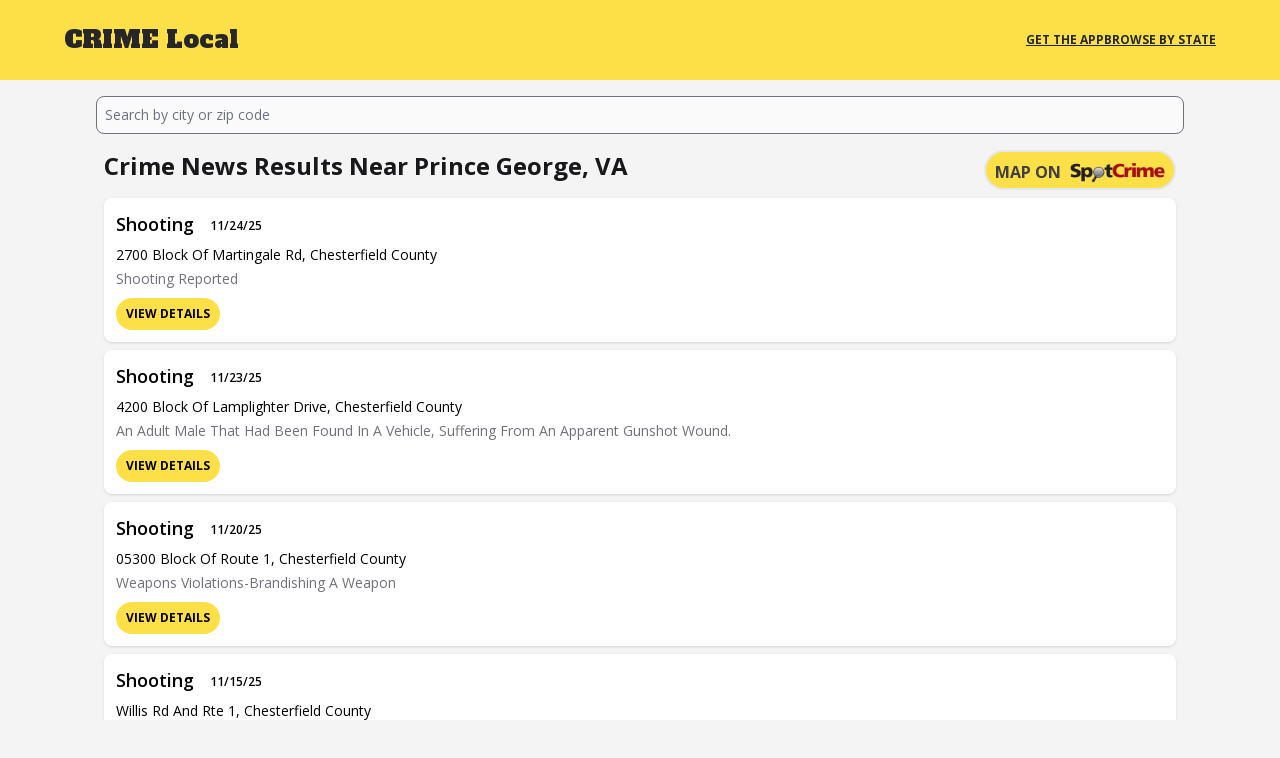

--- FILE ---
content_type: text/html; charset=utf-8
request_url: https://www.crimelocal.com/VA/Prince%20George
body_size: 79060
content:
<!DOCTYPE html>
<html lang="en">
  <head>
    <meta charset="utf-8">
    <meta name="viewport" content="width=device-width, initial-scale=1">
    <meta name="csrf-token" content="OmolJjVIIz40A1oLERwoHRBIGRMiPxlhRRGco8fFSGlRtJOkcqPdKQOL">
    <meta name="description" content="Explore recent crime news in Prince George, VA. CRIME Local shows crime news data down to neighborhood crime activity.">

      <link rel="canonical" href="https://www.crimelocal.com/VA/Prince%20George">
      <meta property="og:url" content="https://www.crimelocal.com/VA/Prince%20George">

    <title data-suffix=" | CrimeLocal Your Source for Local Crime News">
Prince George, VA
     | CrimeLocal Your Source for Local Crime News</title>
    <link phx-track-static rel="stylesheet" href="/assets/app-61003d1c428966f7b7b2862e9252976d.css?vsn=d">
    <link rel="apple-touch-icon" sizes="180x180" href="/apple-touch-icon.png">
    <link rel="icon" type="image/png" sizes="32x32" href="/favicon-32x32.png">
    <link rel="icon" type="image/png" sizes="16x16" href="/favicon-16x16.png">
    <link rel="manifest" href="/site.webmanifest">
    <link rel="mask-icon" href="/safari-pinned-tab.svg" color="#050707">
    <meta name="msapplication-TileColor" content="#fde145">
    <meta name="theme-color" content="#ffffff">
    <link rel="preconnect" href="https://fonts.googleapis.com">
    <link rel="preconnect" href="https://fonts.gstatic.com" crossorigin>
    <link href="https://fonts.googleapis.com/css2?family=Alfa+Slab+One&display=block" rel="stylesheet">
    <link href="https://fonts.googleapis.com/css2?family=Open+Sans:ital,wght@0,300;0,400;0,500;0,600;0,700;0,800;1,300;1,400;1,500;1,600;1,700;1,800&display=block" rel="stylesheet">
    <script defer phx-track-static type="text/javascript" src="/assets/app-ab81641ce732b02f48adf3995131afc1.js?vsn=d"></script>
    <script async src="https://pagead2.googlesyndication.com/pagead/js/adsbygoogle.js?client=ca-pub-4263783039846917" crossorigin="anonymous"></script>
    <!-- Google tag (gtag.js) -->
    <script async src="https://www.googletagmanager.com/gtag/js?id=G-3C9SXSKZGL">
    </script>
    <script>
      window.dataLayer = window.dataLayer || [];
      function gtag(){dataLayer.push(arguments);}
      gtag('js', new Date());
      gtag('config', 'G-3C9SXSKZGL');
    </script>
  </head>
  <body class="bg-zinc-100 antialiased">
    <div id="fb-root"></div>
    <script async defer crossorigin="anonymous" src="https://connect.facebook.net/en_US/sdk.js#xfbml=1&version=v16.0" nonce="2GOnUums"></script>
<div data-phx-main data-phx-session="SFMyNTY.[base64].6ZhrnwrNAJRu5jmaNSPWPPgYtT7apVF-ti4abPC8Eus" data-phx-static="SFMyNTY.g2gDaAJhBXQAAAADZAAKYXNzaWduX25ld2pkAAVmbGFzaHQAAAAAZAACaWRtAAAAFHBoeC1HSHZHQ0V4RzBNOFRaT1lobgYAEnrKw5oBYgABUYA.C2l2osYKie4tKHlVU_J2ixfpoOJTQUwtESJES0yWclE" id="phx-GHvGCExG0M8TZOYh"><div class="flex flex-col h-screen justify-between">
  <header class="bg-yellow-300 px-4 sm:px-6 lg:px-8 py-3">
  <div class="mx-auto max-w-6xl">
    <div class="mx-auto max-w-6xl">
      <div class="flex items-center justify-between py-3">
        <div class="flex items-center gap-4">
          <a href="/">
            <h4 class="font-logo text-2xl">
              <span class="text-zinc-800">CRIME</span>
              <span class="text-zinc-800">Local</span>
            </h4>
          </a>
        </div>
        <div class="flex items-center gap-4">
          
          <a href="/apps" class="text-xs font-bold text-zinc-800 uppercase underline hover:font-extrabold">
            Get the App
          </a>
          <a href="/browse-by-state" data-phx-link="redirect" data-phx-link-state="push" class="text-xs font-bold text-zinc-800 uppercase underline hover:font-extrabold">
            Browse By State
          </a>
        </div>
      </div>
    </div>
  </div>
</header>
  <main class="p-2 lg:px-8 mb-auto mt-2">
    <div class="mx-auto max-w-6xl">
      

<div id="disconnected" phx-click="[[&quot;push&quot;,{&quot;event&quot;:&quot;lv:clear-flash&quot;,&quot;value&quot;:{&quot;key&quot;:&quot;debug&quot;}}],[&quot;hide&quot;,{&quot;time&quot;:200,&quot;to&quot;:&quot;#disconnected&quot;,&quot;transition&quot;:[[&quot;transition-all&quot;,&quot;transform&quot;,&quot;ease-in&quot;,&quot;duration-200&quot;],[&quot;opacity-100&quot;,&quot;translate-y-0&quot;,&quot;sm:scale-100&quot;],[&quot;opacity-0&quot;,&quot;translate-y-4&quot;,&quot;sm:translate-y-0&quot;,&quot;sm:scale-95&quot;]]}]]" role="alert" class="fixed hidden top-2 right-2 w-80 sm:w-96 z-50 rounded-lg p-3 shadow-md shadow-zinc-900/5 ring-1 bg-sky-50 p-3 text-sky-900 shadow-md ring-sky-500 fill-sky-900" phx-connected="[[&quot;hide&quot;,{&quot;time&quot;:200,&quot;to&quot;:&quot;#disconnected&quot;,&quot;transition&quot;:[[&quot;transition-all&quot;,&quot;transform&quot;,&quot;ease-in&quot;,&quot;duration-200&quot;],[&quot;opacity-100&quot;,&quot;translate-y-0&quot;,&quot;sm:scale-100&quot;],[&quot;opacity-0&quot;,&quot;translate-y-4&quot;,&quot;sm:translate-y-0&quot;,&quot;sm:scale-95&quot;]]}]]" phx-disconnected="[[&quot;show&quot;,{&quot;display&quot;:null,&quot;time&quot;:200,&quot;to&quot;:&quot;#disconnected&quot;,&quot;transition&quot;:[[&quot;transition-all&quot;,&quot;transform&quot;,&quot;ease-out&quot;,&quot;duration-300&quot;],[&quot;opacity-0&quot;,&quot;translate-y-4&quot;,&quot;sm:translate-y-0&quot;,&quot;sm:scale-95&quot;],[&quot;opacity-100&quot;,&quot;translate-y-0&quot;,&quot;sm:scale-100&quot;]]}]]">
  <p class="flex items-center gap-1.5 text-[0.8125rem] font-semibold leading-6">
    
    
    Restoring connection
  </p>
  <p class="mt-2 text-[0.8125rem] leading-5">
  Attempting to reconnect for faster page load times
  <svg xmlns="http://www.w3.org/2000/svg" aria-hidden="true" class="ml-1 w-3 h-3 inline animate-spin" fill="none" stroke="currentColor" stroke-width="1.5" viewBox="0 0 24 24">
  <path stroke-linecap="round" stroke-linejoin="round" d="M16.023 9.348h4.992v-.001M2.985 19.644v-4.992m0 0h4.992m-4.993 0l3.181 3.183a8.25 8.25 0 0013.803-3.7M4.031 9.865a8.25 8.25 0 0113.803-3.7l3.181 3.182m0-4.991v4.99"/>
</svg>
</p>
  
</div>
<div class="mx-auto max-w-6xl px-4 sm:px-6 lg:px-8">
  <div id="search-bar">
  <form phx-change="change" phx-target="1" phx-submit="submit" autocomplete="off">
    <input id="zip-search" name="search" type="search" phx-debounce="250" value="" placeholder="Search by city or zip code" class="block p-2 w-full text-sm text-zinc-900 bg-zinc-50 rounded-lg border border-zinc-500 focus:ring-0 focus:border-zinc-600">
    
      
    
  </form>
</div>
  <div class="mx-auto max-w-6xl">
    
    <div class="m-2">
      <div class="md:grid md:grid-rows-1 md:grid-flow-col mt-4">
        <h1 class="text-l md:text-xl lg:text-2xl text-zinc-900 font-bold capitalize">
          Crime News Results near
          
            Prince George, VA
          
        </h1>
        
          <div class="justify-self-end">
            <a href="https://spotcrime.com/crime_map/273008509-272941525-273075578-272723655-272097505-272097503" class="text-zinc-700 font-semibold" target="_blank">
              <button class="bg-yellow-300 border-2 uppercase rounded-full flex justify-center w-48 p-1 mt-4 mb-4 sm:m-0">
                <span class="mt-1 mr-2 font-bold">Map on</span>
                <img alt="Map on SpotCrime Logo" src="/images/spotcrime-2419441becc338b1081a13840bc6613e.png?vsn=d" class="w-24 mt-[5px]">
              </button>
            </a>
          </div>
        
      </div>
    </div>
    <ul>
  <li class="contents">
  
  <div class="overflow-hidden rounded-lg bg-white shadow m-2">
    <div class="px-3 py-2 sm:p-3">
      <div class="flex flex-col">
        
        <div class="flex">
          
            <div class="w-full">
              <a href="/crime/273008509-ad76a7ff3a12f4b78fa89d2de59d14d7" data-phx-link="redirect" data-phx-link-state="push" class="flex" target="_blank">
                <h2 class="font-semibold text-lg">
                  Shooting
                </h2>
                <h3 class="font-semibold text-xs ml-4 leading-8">
                  11/24/25
                </h3>
              </a>
              <span class="lg:text-sm text-xs capitalize">
                2700 block of martingale rd, chesterfield county
              </span>
              <div class="mr-2">
                <span class="text-zinc-500 lg:text-sm sm:text-xs">
                  Shooting Reported
                </span>
              </div>
              <button class="bg-yellow-300 rounded-full mt-2 px-2.5 py-0.5 h-8 text-xs font-bold uppercase">
                <a href="/crime/273008509-ad76a7ff3a12f4b78fa89d2de59d14d7" data-phx-link="redirect" data-phx-link-state="push" target="_blank">
                  View Details
                </a>
              </button>
            </div>
          
        </div>
      </div>
    </div>
  </div>
</li><li class="contents">
  
  <div class="overflow-hidden rounded-lg bg-white shadow m-2">
    <div class="px-3 py-2 sm:p-3">
      <div class="flex flex-col">
        
        <div class="flex">
          
            <div class="w-full">
              <a href="/crime/272941525-425136fbb55bd751384f62665456bcc7" data-phx-link="redirect" data-phx-link-state="push" class="flex" target="_blank">
                <h2 class="font-semibold text-lg">
                  Shooting
                </h2>
                <h3 class="font-semibold text-xs ml-4 leading-8">
                  11/23/25
                </h3>
              </a>
              <span class="lg:text-sm text-xs capitalize">
                4200 block of lamplighter drive, chesterfield county
              </span>
              <div class="mr-2">
                <span class="text-zinc-500 lg:text-sm sm:text-xs">
                  An Adult Male That Had Been Found In A Vehicle, Suffering From An Apparent Gunshot Wound.
                </span>
              </div>
              <button class="bg-yellow-300 rounded-full mt-2 px-2.5 py-0.5 h-8 text-xs font-bold uppercase">
                <a href="/crime/272941525-425136fbb55bd751384f62665456bcc7" data-phx-link="redirect" data-phx-link-state="push" target="_blank">
                  View Details
                </a>
              </button>
            </div>
          
        </div>
      </div>
    </div>
  </div>
</li><li class="contents">
  
  <div class="overflow-hidden rounded-lg bg-white shadow m-2">
    <div class="px-3 py-2 sm:p-3">
      <div class="flex flex-col">
        
        <div class="flex">
          
            <div class="w-full">
              <a href="/crime/273075578-f5b24aa23816a65eee49e9c531393f7e" data-phx-link="redirect" data-phx-link-state="push" class="flex" target="_blank">
                <h2 class="font-semibold text-lg">
                  Shooting
                </h2>
                <h3 class="font-semibold text-xs ml-4 leading-8">
                  11/20/25
                </h3>
              </a>
              <span class="lg:text-sm text-xs capitalize">
                05300 block of route 1, chesterfield county
              </span>
              <div class="mr-2">
                <span class="text-zinc-500 lg:text-sm sm:text-xs">
                  Weapons Violations-Brandishing A Weapon
                </span>
              </div>
              <button class="bg-yellow-300 rounded-full mt-2 px-2.5 py-0.5 h-8 text-xs font-bold uppercase">
                <a href="/crime/273075578-f5b24aa23816a65eee49e9c531393f7e" data-phx-link="redirect" data-phx-link-state="push" target="_blank">
                  View Details
                </a>
              </button>
            </div>
          
        </div>
      </div>
    </div>
  </div>
</li><li class="contents">
  
  <div class="overflow-hidden rounded-lg bg-white shadow m-2">
    <div class="px-3 py-2 sm:p-3">
      <div class="flex flex-col">
        
        <div class="flex">
          
            <div class="w-full">
              <a href="/crime/272723655-840e7142ec1119a0cb097cde0db68cdb" data-phx-link="redirect" data-phx-link-state="push" class="flex" target="_blank">
                <h2 class="font-semibold text-lg">
                  Shooting
                </h2>
                <h3 class="font-semibold text-xs ml-4 leading-8">
                  11/15/25
                </h3>
              </a>
              <span class="lg:text-sm text-xs capitalize">
                Willis rd and rte 1, chesterfield county
              </span>
              <div class="mr-2">
                <span class="text-zinc-500 lg:text-sm sm:text-xs">
                  Weapons Violations-Brandishing A Weapon
                </span>
              </div>
              <button class="bg-yellow-300 rounded-full mt-2 px-2.5 py-0.5 h-8 text-xs font-bold uppercase">
                <a href="/crime/272723655-840e7142ec1119a0cb097cde0db68cdb" data-phx-link="redirect" data-phx-link-state="push" target="_blank">
                  View Details
                </a>
              </button>
            </div>
          
        </div>
      </div>
    </div>
  </div>
</li><li class="contents">
  
  <div class="overflow-hidden rounded-lg bg-white shadow m-2">
    <div class="px-3 py-2 sm:p-3">
      <div class="flex flex-col">
        
        <div class="flex">
          
            <div class="w-full">
              <a href="/crime/272097505-63557555da55b84302cf6825309b6e53" data-phx-link="redirect" data-phx-link-state="push" class="flex" target="_blank">
                <h2 class="font-semibold text-lg">
                  Shooting
                </h2>
                <h3 class="font-semibold text-xs ml-4 leading-8">
                  11/12/25
                </h3>
              </a>
              <span class="lg:text-sm text-xs capitalize">
                900 block of halifax street, petersburg
              </span>
              <div class="mr-2">
                <span class="text-zinc-500 lg:text-sm sm:text-xs">
                  SHOTS FIRED
                </span>
              </div>
              <button class="bg-yellow-300 rounded-full mt-2 px-2.5 py-0.5 h-8 text-xs font-bold uppercase">
                <a href="/crime/272097505-63557555da55b84302cf6825309b6e53" data-phx-link="redirect" data-phx-link-state="push" target="_blank">
                  View Details
                </a>
              </button>
            </div>
          
        </div>
      </div>
    </div>
  </div>
</li><li class="contents">
  
  <div class="overflow-hidden rounded-lg bg-white shadow m-2">
    <div class="px-3 py-2 sm:p-3">
      <div class="flex flex-col">
        
        <div class="flex">
          
            <div class="w-full">
              <a href="/crime/272097503-403f9c05da5b031f948bcee4f1d12685" data-phx-link="redirect" data-phx-link-state="push" class="flex" target="_blank">
                <h2 class="font-semibold text-lg">
                  Shooting
                </h2>
                <h3 class="font-semibold text-xs ml-4 leading-8">
                  11/12/25
                </h3>
              </a>
              <span class="lg:text-sm text-xs capitalize">
                600 block of commerce, petersburg
              </span>
              <div class="mr-2">
                <span class="text-zinc-500 lg:text-sm sm:text-xs">
                  SHOTS FIRED
                </span>
              </div>
              <button class="bg-yellow-300 rounded-full mt-2 px-2.5 py-0.5 h-8 text-xs font-bold uppercase">
                <a href="/crime/272097503-403f9c05da5b031f948bcee4f1d12685" data-phx-link="redirect" data-phx-link-state="push" target="_blank">
                  View Details
                </a>
              </button>
            </div>
          
        </div>
      </div>
    </div>
  </div>
</li><li class="contents">
  
  <div class="overflow-hidden rounded-lg bg-white shadow m-2">
    <div class="px-3 py-2 sm:p-3">
      <div class="flex flex-col">
        
        <div class="flex">
          
            <div class="w-full">
              <a href="/crime/272097488-79dfac18444ff5d8ada46d74c6e91200" data-phx-link="redirect" data-phx-link-state="push" class="flex" target="_blank">
                <h2 class="font-semibold text-lg">
                  Shooting
                </h2>
                <h3 class="font-semibold text-xs ml-4 leading-8">
                  11/11/25
                </h3>
              </a>
              <span class="lg:text-sm text-xs capitalize">
                Gladstone street, petersburg
              </span>
              <div class="mr-2">
                <span class="text-zinc-500 lg:text-sm sm:text-xs">
                  SHOTS FIRED
                </span>
              </div>
              <button class="bg-yellow-300 rounded-full mt-2 px-2.5 py-0.5 h-8 text-xs font-bold uppercase">
                <a href="/crime/272097488-79dfac18444ff5d8ada46d74c6e91200" data-phx-link="redirect" data-phx-link-state="push" target="_blank">
                  View Details
                </a>
              </button>
            </div>
          
        </div>
      </div>
    </div>
  </div>
</li><li class="contents">
  
  <div class="overflow-hidden rounded-lg bg-white shadow m-2">
    <div class="px-3 py-2 sm:p-3">
      <div class="flex flex-col">
        
        <div class="flex">
          
            <div class="w-full">
              <a href="/crime/272723658-63adc9b09d9223276627d90dfffb1a30" data-phx-link="redirect" data-phx-link-state="push" class="flex" target="_blank">
                <h2 class="font-semibold text-lg">
                  Shooting
                </h2>
                <h3 class="font-semibold text-xs ml-4 leading-8">
                  11/11/25
                </h3>
              </a>
              <span class="lg:text-sm text-xs capitalize">
                04000 block of cougar trl, chesterfield county
              </span>
              <div class="mr-2">
                <span class="text-zinc-500 lg:text-sm sm:text-xs">
                  Weapons Violations-Brandishing A Weapon
                </span>
              </div>
              <button class="bg-yellow-300 rounded-full mt-2 px-2.5 py-0.5 h-8 text-xs font-bold uppercase">
                <a href="/crime/272723658-63adc9b09d9223276627d90dfffb1a30" data-phx-link="redirect" data-phx-link-state="push" target="_blank">
                  View Details
                </a>
              </button>
            </div>
          
        </div>
      </div>
    </div>
  </div>
</li><li class="contents">
  
  <div class="overflow-hidden rounded-lg bg-white shadow m-2">
    <div class="px-3 py-2 sm:p-3">
      <div class="flex flex-col">
        
        <div class="flex">
          
            <div class="w-2/3">
              <a href="/crime/272773155-60052092fa0f999eb0e9a9ca33bc0c21" data-phx-link="redirect" data-phx-link-state="push" class="flex" target="_blank">
                <h2 class="font-semibold text-lg">
                  Shooting
                </h2>
                <h3 class="font-semibold text-xs ml-4 leading-8">
                  11/11/25
                </h3>
              </a>
              <span class="lg:text-sm text-xs capitalize">
                200 block of w roanoke street, richmond
              </span>
              <div class="mr-2">
                <span class="text-zinc-500 lg:text-sm sm:text-xs">
                  A Female Was Shot And Pronounced Dead At The Scene.
                </span>
              </div>
              <button class="bg-yellow-300 rounded-full mt-2 px-2.5 py-0.5 h-8 text-xs font-bold uppercase">
                <a href="/crime/272773155-60052092fa0f999eb0e9a9ca33bc0c21" data-phx-link="redirect" data-phx-link-state="push" target="_blank">
                  View Details
                </a>
              </button>
            </div>
            <div class="grid mx-auto justify-items w-1/3">
              <img src="https://ewscripps.brightspotcdn.com/dims4/default/86951b0/2147483647/strip/true/crop/1280x672+0+24/resize/1200x630!/quality/90/?url=http%3A%2F%2Fewscripps-brightspot.s3.amazonaws.com%2F2e%2F0e%2Fcf1d67d4404199309534e78f5a36%2Froanoke-street-homicide-01.jpg" alt="Shooting News Image" class="object-scale-down max-w-full max-h-36 justify-self-end">
            </div>
          
        </div>
      </div>
    </div>
  </div>
</li><li class="contents">
  
  <div class="overflow-hidden rounded-lg bg-white shadow m-2">
    <div class="px-3 py-2 sm:p-3">
      <div class="flex flex-col">
        
        <div class="flex">
          
            <div class="w-full">
              <a href="/crime/272723657-d740e55cc5a83ef7c3565aab6c7c9b2d" data-phx-link="redirect" data-phx-link-state="push" class="flex" target="_blank">
                <h2 class="font-semibold text-lg">
                  Shooting
                </h2>
                <h3 class="font-semibold text-xs ml-4 leading-8">
                  11/11/25
                </h3>
              </a>
              <span class="lg:text-sm text-xs capitalize">
                08100 block of clovertree ct, chesterfield county
              </span>
              <div class="mr-2">
                <span class="text-zinc-500 lg:text-sm sm:text-xs">
                  Weapons Violations-Brandishing A Weapon
                </span>
              </div>
              <button class="bg-yellow-300 rounded-full mt-2 px-2.5 py-0.5 h-8 text-xs font-bold uppercase">
                <a href="/crime/272723657-d740e55cc5a83ef7c3565aab6c7c9b2d" data-phx-link="redirect" data-phx-link-state="push" target="_blank">
                  View Details
                </a>
              </button>
            </div>
          
        </div>
      </div>
    </div>
  </div>
</li><li class="contents">
  
  <div class="overflow-hidden rounded-lg bg-white shadow m-2">
    <div class="px-3 py-2 sm:p-3">
      <div class="flex flex-col">
        
        <div class="flex">
          
            <div class="w-full">
              <a href="/crime/272723659-d6fe5033eac64e5dcd72faf25a57f00f" data-phx-link="redirect" data-phx-link-state="push" class="flex" target="_blank">
                <h2 class="font-semibold text-lg">
                  Shooting
                </h2>
                <h3 class="font-semibold text-xs ml-4 leading-8">
                  11/10/25
                </h3>
              </a>
              <span class="lg:text-sm text-xs capitalize">
                02900 block of cogbill rd, chesterfield county
              </span>
              <div class="mr-2">
                <span class="text-zinc-500 lg:text-sm sm:text-xs">
                  Weapons Violations-Brandishing A Weapon
                </span>
              </div>
              <button class="bg-yellow-300 rounded-full mt-2 px-2.5 py-0.5 h-8 text-xs font-bold uppercase">
                <a href="/crime/272723659-d6fe5033eac64e5dcd72faf25a57f00f" data-phx-link="redirect" data-phx-link-state="push" target="_blank">
                  View Details
                </a>
              </button>
            </div>
          
        </div>
      </div>
    </div>
  </div>
</li><li class="contents">
  
  <div class="overflow-hidden rounded-lg bg-white shadow m-2">
    <div class="px-3 py-2 sm:p-3">
      <div class="flex flex-col">
        
        <div class="flex">
          
            <div class="w-full">
              <a href="/crime/272097448-f135e08b66630066624a3b64ccd2a9c8" data-phx-link="redirect" data-phx-link-state="push" class="flex" target="_blank">
                <h2 class="font-semibold text-lg">
                  Shooting
                </h2>
                <h3 class="font-semibold text-xs ml-4 leading-8">
                  11/9/25
                </h3>
              </a>
              <span class="lg:text-sm text-xs capitalize">
                300 block of addison way, petersburg
              </span>
              <div class="mr-2">
                <span class="text-zinc-500 lg:text-sm sm:text-xs">
                  SHOOTING
                </span>
              </div>
              <button class="bg-yellow-300 rounded-full mt-2 px-2.5 py-0.5 h-8 text-xs font-bold uppercase">
                <a href="/crime/272097448-f135e08b66630066624a3b64ccd2a9c8" data-phx-link="redirect" data-phx-link-state="push" target="_blank">
                  View Details
                </a>
              </button>
            </div>
          
        </div>
      </div>
    </div>
  </div>
</li><li class="contents">
  
  <div class="overflow-hidden rounded-lg bg-white shadow m-2">
    <div class="px-3 py-2 sm:p-3">
      <div class="flex flex-col">
        
        <div class="flex">
          
            <div class="w-full">
              <a href="/crime/272097452-8e3f9ba23d121d0e3b27ad02964bcf3e" data-phx-link="redirect" data-phx-link-state="push" class="flex" target="_blank">
                <h2 class="font-semibold text-lg">
                  Shooting
                </h2>
                <h3 class="font-semibold text-xs ml-4 leading-8">
                  11/9/25
                </h3>
              </a>
              <span class="lg:text-sm text-xs capitalize">
                1800 block of oakland street, petersburg
              </span>
              <div class="mr-2">
                <span class="text-zinc-500 lg:text-sm sm:text-xs">
                  SHOOTING INTO
                </span>
              </div>
              <button class="bg-yellow-300 rounded-full mt-2 px-2.5 py-0.5 h-8 text-xs font-bold uppercase">
                <a href="/crime/272097452-8e3f9ba23d121d0e3b27ad02964bcf3e" data-phx-link="redirect" data-phx-link-state="push" target="_blank">
                  View Details
                </a>
              </button>
            </div>
          
        </div>
      </div>
    </div>
  </div>
</li><li class="contents">
  
  <div class="overflow-hidden rounded-lg bg-white shadow m-2">
    <div class="px-3 py-2 sm:p-3">
      <div class="flex flex-col">
        
        <div class="flex">
          
            <div class="w-full">
              <a href="/crime/272097453-fe574bc86f64a8fe7ec39f89f8be02c8" data-phx-link="redirect" data-phx-link-state="push" class="flex" target="_blank">
                <h2 class="font-semibold text-lg">
                  Shooting
                </h2>
                <h3 class="font-semibold text-xs ml-4 leading-8">
                  11/9/25
                </h3>
              </a>
              <span class="lg:text-sm text-xs capitalize">
                Frontage rd, petersburg
              </span>
              <div class="mr-2">
                <span class="text-zinc-500 lg:text-sm sm:text-xs">
                  SHOTS FIRED
                </span>
              </div>
              <button class="bg-yellow-300 rounded-full mt-2 px-2.5 py-0.5 h-8 text-xs font-bold uppercase">
                <a href="/crime/272097453-fe574bc86f64a8fe7ec39f89f8be02c8" data-phx-link="redirect" data-phx-link-state="push" target="_blank">
                  View Details
                </a>
              </button>
            </div>
          
        </div>
      </div>
    </div>
  </div>
</li><li class="contents">
  
  <div class="overflow-hidden rounded-lg bg-white shadow m-2">
    <div class="px-3 py-2 sm:p-3">
      <div class="flex flex-col">
        
        <div class="flex">
          
            <div class="w-full">
              <a href="/crime/272097425-a5f7d4fc6ee058584dfedc8ba4850d7b" data-phx-link="redirect" data-phx-link-state="push" class="flex" target="_blank">
                <h2 class="font-semibold text-lg">
                  Shooting
                </h2>
                <h3 class="font-semibold text-xs ml-4 leading-8">
                  11/8/25
                </h3>
              </a>
              <span class="lg:text-sm text-xs capitalize">
                1700 block of fairfax street, petersburg
              </span>
              <div class="mr-2">
                <span class="text-zinc-500 lg:text-sm sm:text-xs">
                  SHOTS FIRED
                </span>
              </div>
              <button class="bg-yellow-300 rounded-full mt-2 px-2.5 py-0.5 h-8 text-xs font-bold uppercase">
                <a href="/crime/272097425-a5f7d4fc6ee058584dfedc8ba4850d7b" data-phx-link="redirect" data-phx-link-state="push" target="_blank">
                  View Details
                </a>
              </button>
            </div>
          
        </div>
      </div>
    </div>
  </div>
</li><li class="contents">
  
  <div class="overflow-hidden rounded-lg bg-white shadow m-2">
    <div class="px-3 py-2 sm:p-3">
      <div class="flex flex-col">
        
        <div class="flex">
          
            <div class="w-full">
              <a href="/crime/272723661-e4844f9e7ee721b4ea1e975d1ba79bab" data-phx-link="redirect" data-phx-link-state="push" class="flex" target="_blank">
                <h2 class="font-semibold text-lg">
                  Shooting
                </h2>
                <h3 class="font-semibold text-xs ml-4 leading-8">
                  11/8/25
                </h3>
              </a>
              <span class="lg:text-sm text-xs capitalize">
                13500 block of marsh elder ct, chesterfield county
              </span>
              <div class="mr-2">
                <span class="text-zinc-500 lg:text-sm sm:text-xs">
                  Weapons Violations-Brandishing A Weapon
                </span>
              </div>
              <button class="bg-yellow-300 rounded-full mt-2 px-2.5 py-0.5 h-8 text-xs font-bold uppercase">
                <a href="/crime/272723661-e4844f9e7ee721b4ea1e975d1ba79bab" data-phx-link="redirect" data-phx-link-state="push" target="_blank">
                  View Details
                </a>
              </button>
            </div>
          
        </div>
      </div>
    </div>
  </div>
</li><li class="contents">
  
  <div class="overflow-hidden rounded-lg bg-white shadow m-2">
    <div class="px-3 py-2 sm:p-3">
      <div class="flex flex-col">
        
        <div class="flex">
          
            <div class="w-full">
              <a href="/crime/272097409-31abc319fd6e141c0c47e4e10556278b" data-phx-link="redirect" data-phx-link-state="push" class="flex" target="_blank">
                <h2 class="font-semibold text-lg">
                  Shooting
                </h2>
                <h3 class="font-semibold text-xs ml-4 leading-8">
                  11/7/25
                </h3>
              </a>
              <span class="lg:text-sm text-xs capitalize">
                100 block of croatan drive, petersburg
              </span>
              <div class="mr-2">
                <span class="text-zinc-500 lg:text-sm sm:text-xs">
                  SHOTS FIRED
                </span>
              </div>
              <button class="bg-yellow-300 rounded-full mt-2 px-2.5 py-0.5 h-8 text-xs font-bold uppercase">
                <a href="/crime/272097409-31abc319fd6e141c0c47e4e10556278b" data-phx-link="redirect" data-phx-link-state="push" target="_blank">
                  View Details
                </a>
              </button>
            </div>
          
        </div>
      </div>
    </div>
  </div>
</li><li class="contents">
  
  <div class="overflow-hidden rounded-lg bg-white shadow m-2">
    <div class="px-3 py-2 sm:p-3">
      <div class="flex flex-col">
        
        <div class="flex">
          
            <div class="w-full">
              <a href="/crime/272723663-b6b0d2f3c133bb8b9001c101eb74ec3f" data-phx-link="redirect" data-phx-link-state="push" class="flex" target="_blank">
                <h2 class="font-semibold text-lg">
                  Shooting
                </h2>
                <h3 class="font-semibold text-xs ml-4 leading-8">
                  11/7/25
                </h3>
              </a>
              <span class="lg:text-sm text-xs capitalize">
                01000 block of rt 10, chesterfield county
              </span>
              <div class="mr-2">
                <span class="text-zinc-500 lg:text-sm sm:text-xs">
                  Weapons Violations-Brandishing A Weapon
                </span>
              </div>
              <button class="bg-yellow-300 rounded-full mt-2 px-2.5 py-0.5 h-8 text-xs font-bold uppercase">
                <a href="/crime/272723663-b6b0d2f3c133bb8b9001c101eb74ec3f" data-phx-link="redirect" data-phx-link-state="push" target="_blank">
                  View Details
                </a>
              </button>
            </div>
          
        </div>
      </div>
    </div>
  </div>
</li><li class="contents">
  
  <div class="overflow-hidden rounded-lg bg-white shadow m-2">
    <div class="px-3 py-2 sm:p-3">
      <div class="flex flex-col">
        
        <div class="flex">
          
            <div class="w-full">
              <a href="/crime/272723650-236a1e3801efc68d24cad1a5d545634f" data-phx-link="redirect" data-phx-link-state="push" class="flex" target="_blank">
                <h2 class="font-semibold text-lg">
                  Shooting
                </h2>
                <h3 class="font-semibold text-xs ml-4 leading-8">
                  11/7/25
                </h3>
              </a>
              <span class="lg:text-sm text-xs capitalize">
                04200 block of curtis st, chesterfield county
              </span>
              <div class="mr-2">
                <span class="text-zinc-500 lg:text-sm sm:text-xs">
                  Weapons Violations-Illegal Discharge
                </span>
              </div>
              <button class="bg-yellow-300 rounded-full mt-2 px-2.5 py-0.5 h-8 text-xs font-bold uppercase">
                <a href="/crime/272723650-236a1e3801efc68d24cad1a5d545634f" data-phx-link="redirect" data-phx-link-state="push" target="_blank">
                  View Details
                </a>
              </button>
            </div>
          
        </div>
      </div>
    </div>
  </div>
</li><li class="contents">
  
  <div class="overflow-hidden rounded-lg bg-white shadow m-2">
    <div class="px-3 py-2 sm:p-3">
      <div class="flex flex-col">
        
        <div class="flex">
          
            <div class="w-full">
              <a href="/crime/271804056-9dc3509fcc9012a82d06c7cc3a724482" data-phx-link="redirect" data-phx-link-state="push" class="flex" target="_blank">
                <h2 class="font-semibold text-lg">
                  Shooting
                </h2>
                <h3 class="font-semibold text-xs ml-4 leading-8">
                  11/7/25
                </h3>
              </a>
              <span class="lg:text-sm text-xs capitalize">
                Adkins rd and dakins dr, chesterfield county
              </span>
              <div class="mr-2">
                <span class="text-zinc-500 lg:text-sm sm:text-xs">
                  Shooting Reported
                </span>
              </div>
              <button class="bg-yellow-300 rounded-full mt-2 px-2.5 py-0.5 h-8 text-xs font-bold uppercase">
                <a href="/crime/271804056-9dc3509fcc9012a82d06c7cc3a724482" data-phx-link="redirect" data-phx-link-state="push" target="_blank">
                  View Details
                </a>
              </button>
            </div>
          
        </div>
      </div>
    </div>
  </div>
</li><li class="contents">
  
  <div class="overflow-hidden rounded-lg bg-white shadow m-2">
    <div class="px-3 py-2 sm:p-3">
      <div class="flex flex-col">
        
        <div class="flex">
          
            <div class="w-full">
              <a href="/crime/272723662-b68537c88bd7efe90ce0e51f55762c4a" data-phx-link="redirect" data-phx-link-state="push" class="flex" target="_blank">
                <h2 class="font-semibold text-lg">
                  Shooting
                </h2>
                <h3 class="font-semibold text-xs ml-4 leading-8">
                  11/7/25
                </h3>
              </a>
              <span class="lg:text-sm text-xs capitalize">
                09700 block of midlothian tpke, chesterfield county
              </span>
              <div class="mr-2">
                <span class="text-zinc-500 lg:text-sm sm:text-xs">
                  Weapons Violations-Brandishing A Weapon
                </span>
              </div>
              <button class="bg-yellow-300 rounded-full mt-2 px-2.5 py-0.5 h-8 text-xs font-bold uppercase">
                <a href="/crime/272723662-b68537c88bd7efe90ce0e51f55762c4a" data-phx-link="redirect" data-phx-link-state="push" target="_blank">
                  View Details
                </a>
              </button>
            </div>
          
        </div>
      </div>
    </div>
  </div>
</li><li class="contents">
  
  <div class="overflow-hidden rounded-lg bg-white shadow m-2">
    <div class="px-3 py-2 sm:p-3">
      <div class="flex flex-col">
        
        <div class="flex">
          
            <div class="w-full">
              <a href="/crime/272097390-0acf1965de09ce6f2d555d21069d0529" data-phx-link="redirect" data-phx-link-state="push" class="flex" target="_blank">
                <h2 class="font-semibold text-lg">
                  Shooting
                </h2>
                <h3 class="font-semibold text-xs ml-4 leading-8">
                  11/6/25
                </h3>
              </a>
              <span class="lg:text-sm text-xs capitalize">
                E fillmore street, petersburg
              </span>
              <div class="mr-2">
                <span class="text-zinc-500 lg:text-sm sm:text-xs">
                  SHOTS FIRED
                </span>
              </div>
              <button class="bg-yellow-300 rounded-full mt-2 px-2.5 py-0.5 h-8 text-xs font-bold uppercase">
                <a href="/crime/272097390-0acf1965de09ce6f2d555d21069d0529" data-phx-link="redirect" data-phx-link-state="push" target="_blank">
                  View Details
                </a>
              </button>
            </div>
          
        </div>
      </div>
    </div>
  </div>
</li><li class="contents">
  
  <div class="overflow-hidden rounded-lg bg-white shadow m-2">
    <div class="px-3 py-2 sm:p-3">
      <div class="flex flex-col">
        
        <div class="flex">
          
            <div class="w-full">
              <a href="/crime/272723654-ed5f5552bbc4529f2383f6f116461986" data-phx-link="redirect" data-phx-link-state="push" class="flex" target="_blank">
                <h2 class="font-semibold text-lg">
                  Shooting
                </h2>
                <h3 class="font-semibold text-xs ml-4 leading-8">
                  11/6/25
                </h3>
              </a>
              <span class="lg:text-sm text-xs capitalize">
                04800 block of woodpecker rd, chesterfield county
              </span>
              <div class="mr-2">
                <span class="text-zinc-500 lg:text-sm sm:text-xs">
                  Weapons Violations-Brandishing A Weapon
                </span>
              </div>
              <button class="bg-yellow-300 rounded-full mt-2 px-2.5 py-0.5 h-8 text-xs font-bold uppercase">
                <a href="/crime/272723654-ed5f5552bbc4529f2383f6f116461986" data-phx-link="redirect" data-phx-link-state="push" target="_blank">
                  View Details
                </a>
              </button>
            </div>
          
        </div>
      </div>
    </div>
  </div>
</li><li class="contents">
  
  <div class="overflow-hidden rounded-lg bg-white shadow m-2">
    <div class="px-3 py-2 sm:p-3">
      <div class="flex flex-col">
        
        <div class="flex">
          
            <div class="w-full">
              <a href="/crime/271751970-8efc5cae608807cd02b34d3edc7d0160" data-phx-link="redirect" data-phx-link-state="push" class="flex" target="_blank">
                <h2 class="font-semibold text-lg">
                  Shooting
                </h2>
                <h3 class="font-semibold text-xs ml-4 leading-8">
                  11/5/25
                </h3>
              </a>
              <span class="lg:text-sm text-xs capitalize">
                8800 block of pepperidge rd, chesterfield county
              </span>
              <div class="mr-2">
                <span class="text-zinc-500 lg:text-sm sm:text-xs">
                  A Report Of Burglary In Progress. A Male Had Been Shot.
                </span>
              </div>
              <button class="bg-yellow-300 rounded-full mt-2 px-2.5 py-0.5 h-8 text-xs font-bold uppercase">
                <a href="/crime/271751970-8efc5cae608807cd02b34d3edc7d0160" data-phx-link="redirect" data-phx-link-state="push" target="_blank">
                  View Details
                </a>
              </button>
            </div>
          
        </div>
      </div>
    </div>
  </div>
</li><li class="contents">
  
  <div class="overflow-hidden rounded-lg bg-white shadow m-2">
    <div class="px-3 py-2 sm:p-3">
      <div class="flex flex-col">
        
        <div class="flex">
          
            <div class="w-full">
              <a href="/crime/271936899-9aaf4c586e6d01df02de00246e9f8623" data-phx-link="redirect" data-phx-link-state="push" class="flex" target="_blank">
                <h2 class="font-semibold text-lg">
                  Shooting
                </h2>
                <h3 class="font-semibold text-xs ml-4 leading-8">
                  11/4/25
                </h3>
              </a>
              <span class="lg:text-sm text-xs capitalize">
                2300 block of navajo ct, petersburg
              </span>
              <div class="mr-2">
                <span class="text-zinc-500 lg:text-sm sm:text-xs">
                  SHOTS FIRED
                </span>
              </div>
              <button class="bg-yellow-300 rounded-full mt-2 px-2.5 py-0.5 h-8 text-xs font-bold uppercase">
                <a href="/crime/271936899-9aaf4c586e6d01df02de00246e9f8623" data-phx-link="redirect" data-phx-link-state="push" target="_blank">
                  View Details
                </a>
              </button>
            </div>
          
        </div>
      </div>
    </div>
  </div>
</li><li class="contents">
  
  <div class="overflow-hidden rounded-lg bg-white shadow m-2">
    <div class="px-3 py-2 sm:p-3">
      <div class="flex flex-col">
        
        <div class="flex">
          
            <div class="w-full">
              <a href="/crime/271751966-7f799d32756f72d48cf3d95e16422924" data-phx-link="redirect" data-phx-link-state="push" class="flex" target="_blank">
                <h2 class="font-semibold text-lg">
                  Shooting
                </h2>
                <h3 class="font-semibold text-xs ml-4 leading-8">
                  11/4/25
                </h3>
              </a>
              <span class="lg:text-sm text-xs capitalize">
                20900 block of third avenue, chesterfield county
              </span>
              <div class="mr-2">
                <span class="text-zinc-500 lg:text-sm sm:text-xs">
                  A Reported Assault With A Deadly Weapon. A 20, Who Had Sustained Multiple Gunshot Wounds.
                </span>
              </div>
              <button class="bg-yellow-300 rounded-full mt-2 px-2.5 py-0.5 h-8 text-xs font-bold uppercase">
                <a href="/crime/271751966-7f799d32756f72d48cf3d95e16422924" data-phx-link="redirect" data-phx-link-state="push" target="_blank">
                  View Details
                </a>
              </button>
            </div>
          
        </div>
      </div>
    </div>
  </div>
</li><li class="contents">
  
  <div class="overflow-hidden rounded-lg bg-white shadow m-2">
    <div class="px-3 py-2 sm:p-3">
      <div class="flex flex-col">
        
        <div class="flex">
          
            <div class="w-full">
              <a href="/crime/271936884-e4137697560b80bb2d737683b1815db8" data-phx-link="redirect" data-phx-link-state="push" class="flex" target="_blank">
                <h2 class="font-semibold text-lg">
                  Shooting
                </h2>
                <h3 class="font-semibold text-xs ml-4 leading-8">
                  11/2/25
                </h3>
              </a>
              <span class="lg:text-sm text-xs capitalize">
                2600 block of n stedman drive, petersburg
              </span>
              <div class="mr-2">
                <span class="text-zinc-500 lg:text-sm sm:text-xs">
                  SHOTS FIRED
                </span>
              </div>
              <button class="bg-yellow-300 rounded-full mt-2 px-2.5 py-0.5 h-8 text-xs font-bold uppercase">
                <a href="/crime/271936884-e4137697560b80bb2d737683b1815db8" data-phx-link="redirect" data-phx-link-state="push" target="_blank">
                  View Details
                </a>
              </button>
            </div>
          
        </div>
      </div>
    </div>
  </div>
</li><li class="contents">
  
  <div class="overflow-hidden rounded-lg bg-white shadow m-2">
    <div class="px-3 py-2 sm:p-3">
      <div class="flex flex-col">
        
        <div class="flex">
          
            <div class="w-full">
              <a href="/crime/271936885-8ab8f2e4ff2702f5a7d800a5406ac44e" data-phx-link="redirect" data-phx-link-state="push" class="flex" target="_blank">
                <h2 class="font-semibold text-lg">
                  Shooting
                </h2>
                <h3 class="font-semibold text-xs ml-4 leading-8">
                  11/2/25
                </h3>
              </a>
              <span class="lg:text-sm text-xs capitalize">
                500 block of virginia avenue, petersburg
              </span>
              <div class="mr-2">
                <span class="text-zinc-500 lg:text-sm sm:text-xs">
                  SHOTS FIRED
                </span>
              </div>
              <button class="bg-yellow-300 rounded-full mt-2 px-2.5 py-0.5 h-8 text-xs font-bold uppercase">
                <a href="/crime/271936885-8ab8f2e4ff2702f5a7d800a5406ac44e" data-phx-link="redirect" data-phx-link-state="push" target="_blank">
                  View Details
                </a>
              </button>
            </div>
          
        </div>
      </div>
    </div>
  </div>
</li><li class="contents">
  
  <div class="overflow-hidden rounded-lg bg-white shadow m-2">
    <div class="px-3 py-2 sm:p-3">
      <div class="flex flex-col">
        
        <div class="flex">
          
            <div class="w-full">
              <a href="/crime/271673390-0090f5d10767857744eaa38b5e163f5f" data-phx-link="redirect" data-phx-link-state="push" class="flex" target="_blank">
                <h2 class="font-semibold text-lg">
                  Shooting
                </h2>
                <h3 class="font-semibold text-xs ml-4 leading-8">
                  11/2/25
                </h3>
              </a>
              <span class="lg:text-sm text-xs capitalize">
                05700 block of hopkins rd, chesterfield county
              </span>
              <div class="mr-2">
                <span class="text-zinc-500 lg:text-sm sm:text-xs">
                  Weapons Violations-Brandishing A Weapon
                </span>
              </div>
              <button class="bg-yellow-300 rounded-full mt-2 px-2.5 py-0.5 h-8 text-xs font-bold uppercase">
                <a href="/crime/271673390-0090f5d10767857744eaa38b5e163f5f" data-phx-link="redirect" data-phx-link-state="push" target="_blank">
                  View Details
                </a>
              </button>
            </div>
          
        </div>
      </div>
    </div>
  </div>
</li><li class="contents">
  
  <div class="overflow-hidden rounded-lg bg-white shadow m-2">
    <div class="px-3 py-2 sm:p-3">
      <div class="flex flex-col">
        
        <div class="flex">
          
            <div class="w-full">
              <a href="/crime/271673392-0670d141ea52fe11a0e00225f0052dc6" data-phx-link="redirect" data-phx-link-state="push" class="flex" target="_blank">
                <h2 class="font-semibold text-lg">
                  Shooting
                </h2>
                <h3 class="font-semibold text-xs ml-4 leading-8">
                  11/2/25
                </h3>
              </a>
              <span class="lg:text-sm text-xs capitalize">
                04600 block of glen tara dr, chesterfield county
              </span>
              <div class="mr-2">
                <span class="text-zinc-500 lg:text-sm sm:text-xs">
                  Weapons Violations-Brandishing A Weapon
                </span>
              </div>
              <button class="bg-yellow-300 rounded-full mt-2 px-2.5 py-0.5 h-8 text-xs font-bold uppercase">
                <a href="/crime/271673392-0670d141ea52fe11a0e00225f0052dc6" data-phx-link="redirect" data-phx-link-state="push" target="_blank">
                  View Details
                </a>
              </button>
            </div>
          
        </div>
      </div>
    </div>
  </div>
</li><li class="contents">
  
  <div class="overflow-hidden rounded-lg bg-white shadow m-2">
    <div class="px-3 py-2 sm:p-3">
      <div class="flex flex-col">
        
        <div class="flex">
          
            <div class="w-full">
              <a href="/crime/271936868-d56021ad68b3fefc9f84dc4531119de5" data-phx-link="redirect" data-phx-link-state="push" class="flex" target="_blank">
                <h2 class="font-semibold text-lg">
                  Shooting
                </h2>
                <h3 class="font-semibold text-xs ml-4 leading-8">
                  11/1/25
                </h3>
              </a>
              <span class="lg:text-sm text-xs capitalize">
                00 block of redwood ct, petersburg
              </span>
              <div class="mr-2">
                <span class="text-zinc-500 lg:text-sm sm:text-xs">
                  SHOOTING
                </span>
              </div>
              <button class="bg-yellow-300 rounded-full mt-2 px-2.5 py-0.5 h-8 text-xs font-bold uppercase">
                <a href="/crime/271936868-d56021ad68b3fefc9f84dc4531119de5" data-phx-link="redirect" data-phx-link-state="push" target="_blank">
                  View Details
                </a>
              </button>
            </div>
          
        </div>
      </div>
    </div>
  </div>
</li><li class="contents">
  
  <div class="overflow-hidden rounded-lg bg-white shadow m-2">
    <div class="px-3 py-2 sm:p-3">
      <div class="flex flex-col">
        
        <div class="flex">
          
            <div class="w-full">
              <a href="/crime/271936869-82b5244b3cfa40f17c1f36e9858e02e4" data-phx-link="redirect" data-phx-link-state="push" class="flex" target="_blank">
                <h2 class="font-semibold text-lg">
                  Shooting
                </h2>
                <h3 class="font-semibold text-xs ml-4 leading-8">
                  11/1/25
                </h3>
              </a>
              <span class="lg:text-sm text-xs capitalize">
                100 block of w bank street, petersburg
              </span>
              <div class="mr-2">
                <span class="text-zinc-500 lg:text-sm sm:text-xs">
                  SHOTS FIRED
                </span>
              </div>
              <button class="bg-yellow-300 rounded-full mt-2 px-2.5 py-0.5 h-8 text-xs font-bold uppercase">
                <a href="/crime/271936869-82b5244b3cfa40f17c1f36e9858e02e4" data-phx-link="redirect" data-phx-link-state="push" target="_blank">
                  View Details
                </a>
              </button>
            </div>
          
        </div>
      </div>
    </div>
  </div>
</li><li class="contents">
  
  <div class="overflow-hidden rounded-lg bg-white shadow m-2">
    <div class="px-3 py-2 sm:p-3">
      <div class="flex flex-col">
        
        <div class="flex">
          
            <div class="w-full">
              <a href="/crime/271936871-22528f0f63d8f59ffb00e7af5081e4b5" data-phx-link="redirect" data-phx-link-state="push" class="flex" target="_blank">
                <h2 class="font-semibold text-lg">
                  Shooting
                </h2>
                <h3 class="font-semibold text-xs ml-4 leading-8">
                  11/1/25
                </h3>
              </a>
              <span class="lg:text-sm text-xs capitalize">
                200 block of hinton street, petersburg
              </span>
              <div class="mr-2">
                <span class="text-zinc-500 lg:text-sm sm:text-xs">
                  SHOTS FIRED
                </span>
              </div>
              <button class="bg-yellow-300 rounded-full mt-2 px-2.5 py-0.5 h-8 text-xs font-bold uppercase">
                <a href="/crime/271936871-22528f0f63d8f59ffb00e7af5081e4b5" data-phx-link="redirect" data-phx-link-state="push" target="_blank">
                  View Details
                </a>
              </button>
            </div>
          
        </div>
      </div>
    </div>
  </div>
</li><li class="contents">
  
  <div class="overflow-hidden rounded-lg bg-white shadow m-2">
    <div class="px-3 py-2 sm:p-3">
      <div class="flex flex-col">
        
        <div class="flex">
          
            <div class="w-full">
              <a href="/crime/271673382-5ecbef7d572e33c0b46275be880d1b3f" data-phx-link="redirect" data-phx-link-state="push" class="flex" target="_blank">
                <h2 class="font-semibold text-lg">
                  Shooting
                </h2>
                <h3 class="font-semibold text-xs ml-4 leading-8">
                  10/31/25
                </h3>
              </a>
              <span class="lg:text-sm text-xs capitalize">
                06800 block of temie lee py, chesterfield county
              </span>
              <div class="mr-2">
                <span class="text-zinc-500 lg:text-sm sm:text-xs">
                  Weapons Violations-Shooting In Occupied Bldg/Vehic
                </span>
              </div>
              <button class="bg-yellow-300 rounded-full mt-2 px-2.5 py-0.5 h-8 text-xs font-bold uppercase">
                <a href="/crime/271673382-5ecbef7d572e33c0b46275be880d1b3f" data-phx-link="redirect" data-phx-link-state="push" target="_blank">
                  View Details
                </a>
              </button>
            </div>
          
        </div>
      </div>
    </div>
  </div>
</li><li class="contents">
  
  <div class="overflow-hidden rounded-lg bg-white shadow m-2">
    <div class="px-3 py-2 sm:p-3">
      <div class="flex flex-col">
        
        <div class="flex">
          
            <div class="w-full">
              <a href="/crime/270952210-22740abff041efa66b048f748f1a3650" data-phx-link="redirect" data-phx-link-state="push" class="flex" target="_blank">
                <h2 class="font-semibold text-lg">
                  Shooting
                </h2>
                <h3 class="font-semibold text-xs ml-4 leading-8">
                  10/31/25
                </h3>
              </a>
              <span class="lg:text-sm text-xs capitalize">
                Hull street road, chesterfield county
              </span>
              <div class="mr-2">
                <span class="text-zinc-500 lg:text-sm sm:text-xs">
                  A Gunshot Was Fired From Inside The Vehicle
                </span>
              </div>
              <button class="bg-yellow-300 rounded-full mt-2 px-2.5 py-0.5 h-8 text-xs font-bold uppercase">
                <a href="/crime/270952210-22740abff041efa66b048f748f1a3650" data-phx-link="redirect" data-phx-link-state="push" target="_blank">
                  View Details
                </a>
              </button>
            </div>
          
        </div>
      </div>
    </div>
  </div>
</li><li class="contents">
  
  <div class="overflow-hidden rounded-lg bg-white shadow m-2">
    <div class="px-3 py-2 sm:p-3">
      <div class="flex flex-col">
        
        <div class="flex">
          
            <div class="w-full">
              <a href="/crime/271674080-b94c97da85ce8f4671a07a155625f25a" data-phx-link="redirect" data-phx-link-state="push" class="flex" target="_blank">
                <h2 class="font-semibold text-lg">
                  Shooting
                </h2>
                <h3 class="font-semibold text-xs ml-4 leading-8">
                  10/30/25
                </h3>
              </a>
              <span class="lg:text-sm text-xs capitalize">
                Iron bridge rd and cascade st, chesterfield county
              </span>
              <div class="mr-2">
                <span class="text-zinc-500 lg:text-sm sm:text-xs">
                  Weapons Violations-Brandishing A Weapon
                </span>
              </div>
              <button class="bg-yellow-300 rounded-full mt-2 px-2.5 py-0.5 h-8 text-xs font-bold uppercase">
                <a href="/crime/271674080-b94c97da85ce8f4671a07a155625f25a" data-phx-link="redirect" data-phx-link-state="push" target="_blank">
                  View Details
                </a>
              </button>
            </div>
          
        </div>
      </div>
    </div>
  </div>
</li><li class="contents">
  
  <div class="overflow-hidden rounded-lg bg-white shadow m-2">
    <div class="px-3 py-2 sm:p-3">
      <div class="flex flex-col">
        
        <div class="flex">
          
            <div class="w-full">
              <a href="/crime/271136231-7b422d4f7bca0b2cbee3ab56fe360e36" data-phx-link="redirect" data-phx-link-state="push" class="flex" target="_blank">
                <h2 class="font-semibold text-lg">
                  Shooting
                </h2>
                <h3 class="font-semibold text-xs ml-4 leading-8">
                  10/29/25
                </h3>
              </a>
              <span class="lg:text-sm text-xs capitalize">
                Cogbill rd and belmont rd, chesterfield county
              </span>
              <div class="mr-2">
                <span class="text-zinc-500 lg:text-sm sm:text-xs">
                  Weapons Violations-Brandishing A Weapon
                </span>
              </div>
              <button class="bg-yellow-300 rounded-full mt-2 px-2.5 py-0.5 h-8 text-xs font-bold uppercase">
                <a href="/crime/271136231-7b422d4f7bca0b2cbee3ab56fe360e36" data-phx-link="redirect" data-phx-link-state="push" target="_blank">
                  View Details
                </a>
              </button>
            </div>
          
        </div>
      </div>
    </div>
  </div>
</li><li class="contents">
  
  <div class="overflow-hidden rounded-lg bg-white shadow m-2">
    <div class="px-3 py-2 sm:p-3">
      <div class="flex flex-col">
        
        <div class="flex">
          
            <div class="w-2/3">
              <a href="/crime/270527072-49ae7f3dfd054dae5afd42d32f79241f" data-phx-link="redirect" data-phx-link-state="push" class="flex" target="_blank">
                <h2 class="font-semibold text-lg">
                  Shooting
                </h2>
                <h3 class="font-semibold text-xs ml-4 leading-8">
                  10/23/25
                </h3>
              </a>
              <span class="lg:text-sm text-xs capitalize">
                500 block of n 8th street, richmond
              </span>
              <div class="mr-2">
                <span class="text-zinc-500 lg:text-sm sm:text-xs">
                  A Man Who Had Been Shot. He Was Taken To The Hospital Where He Later Died.
                </span>
              </div>
              <button class="bg-yellow-300 rounded-full mt-2 px-2.5 py-0.5 h-8 text-xs font-bold uppercase">
                <a href="/crime/270527072-49ae7f3dfd054dae5afd42d32f79241f" data-phx-link="redirect" data-phx-link-state="push" target="_blank">
                  View Details
                </a>
              </button>
            </div>
            <div class="grid mx-auto justify-items w-1/3">
              <img src="https://gray-wwbt-prod.gtv-cdn.com/resizer/v2/OGSEMKI3V5GPPP2ECQ6XUV7ENQ.png?auth=d1fd373746cf659cebd814538ad3f41f6e2fc7bf926bff92df5f414ef3642ded&amp;width=1200&amp;height=600&amp;smart=true" alt="Shooting News Image" class="object-scale-down max-w-full max-h-36 justify-self-end">
            </div>
          
        </div>
      </div>
    </div>
  </div>
</li><li class="contents">
  
  <div class="overflow-hidden rounded-lg bg-white shadow m-2">
    <div class="px-3 py-2 sm:p-3">
      <div class="flex flex-col">
        
        <div class="flex">
          
            <div class="w-full">
              <a href="/crime/270537678-9249446cfca8287355411657872570c3" data-phx-link="redirect" data-phx-link-state="push" class="flex" target="_blank">
                <h2 class="font-semibold text-lg">
                  Shooting
                </h2>
                <h3 class="font-semibold text-xs ml-4 leading-8">
                  10/23/25
                </h3>
              </a>
              <span class="lg:text-sm text-xs capitalize">
                2000 block of woodmont dr, chesterfield county
              </span>
              <div class="mr-2">
                <span class="text-zinc-500 lg:text-sm sm:text-xs">
                  Shooting Reported
                </span>
              </div>
              <button class="bg-yellow-300 rounded-full mt-2 px-2.5 py-0.5 h-8 text-xs font-bold uppercase">
                <a href="/crime/270537678-9249446cfca8287355411657872570c3" data-phx-link="redirect" data-phx-link-state="push" target="_blank">
                  View Details
                </a>
              </button>
            </div>
          
        </div>
      </div>
    </div>
  </div>
</li><li class="contents">
  
  <div class="overflow-hidden rounded-lg bg-white shadow m-2">
    <div class="px-3 py-2 sm:p-3">
      <div class="flex flex-col">
        
        <div class="flex">
          
            <div class="w-full">
              <a href="/crime/270864683-6ddf210649a93ddaa1a15f505e5300cb" data-phx-link="redirect" data-phx-link-state="push" class="flex" target="_blank">
                <h2 class="font-semibold text-lg">
                  Shooting
                </h2>
                <h3 class="font-semibold text-xs ml-4 leading-8">
                  10/22/25
                </h3>
              </a>
              <span class="lg:text-sm text-xs capitalize">
                500 block of s south street, petersburg
              </span>
              <div class="mr-2">
                <span class="text-zinc-500 lg:text-sm sm:text-xs">
                  SHOTS FIRED
                </span>
              </div>
              <button class="bg-yellow-300 rounded-full mt-2 px-2.5 py-0.5 h-8 text-xs font-bold uppercase">
                <a href="/crime/270864683-6ddf210649a93ddaa1a15f505e5300cb" data-phx-link="redirect" data-phx-link-state="push" target="_blank">
                  View Details
                </a>
              </button>
            </div>
          
        </div>
      </div>
    </div>
  </div>
</li><li class="contents">
  
  <div class="overflow-hidden rounded-lg bg-white shadow m-2">
    <div class="px-3 py-2 sm:p-3">
      <div class="flex flex-col">
        
        <div class="flex">
          
            <div class="w-full">
              <a href="/crime/270864682-65f26d24c9fd6368e85b61acb62cfcd8" data-phx-link="redirect" data-phx-link-state="push" class="flex" target="_blank">
                <h2 class="font-semibold text-lg">
                  Shooting
                </h2>
                <h3 class="font-semibold text-xs ml-4 leading-8">
                  10/22/25
                </h3>
              </a>
              <span class="lg:text-sm text-xs capitalize">
                2300 block of william street, petersburg
              </span>
              <div class="mr-2">
                <span class="text-zinc-500 lg:text-sm sm:text-xs">
                  SHOTS FIRED
                </span>
              </div>
              <button class="bg-yellow-300 rounded-full mt-2 px-2.5 py-0.5 h-8 text-xs font-bold uppercase">
                <a href="/crime/270864682-65f26d24c9fd6368e85b61acb62cfcd8" data-phx-link="redirect" data-phx-link-state="push" target="_blank">
                  View Details
                </a>
              </button>
            </div>
          
        </div>
      </div>
    </div>
  </div>
</li><li class="contents">
  
  <div class="overflow-hidden rounded-lg bg-white shadow m-2">
    <div class="px-3 py-2 sm:p-3">
      <div class="flex flex-col">
        
        <div class="flex">
          
            <div class="w-full">
              <a href="/crime/270572979-5b45850626559231f1df8a1b35ead6f3" data-phx-link="redirect" data-phx-link-state="push" class="flex" target="_blank">
                <h2 class="font-semibold text-lg">
                  Shooting
                </h2>
                <h3 class="font-semibold text-xs ml-4 leading-8">
                  10/22/25
                </h3>
              </a>
              <span class="lg:text-sm text-xs capitalize">
                800 block of clay street, richmond
              </span>
              <div class="mr-2">
                <span class="text-zinc-500 lg:text-sm sm:text-xs">
                  A 29-Year-Old Was On The Ground With An Apparent Gunshot Wound, The Person Was Taken To A Local Hospital, Where He Died Due To His Injuries.
                </span>
              </div>
              <button class="bg-yellow-300 rounded-full mt-2 px-2.5 py-0.5 h-8 text-xs font-bold uppercase">
                <a href="/crime/270572979-5b45850626559231f1df8a1b35ead6f3" data-phx-link="redirect" data-phx-link-state="push" target="_blank">
                  View Details
                </a>
              </button>
            </div>
          
        </div>
      </div>
    </div>
  </div>
</li><li class="contents">
  
  <div class="overflow-hidden rounded-lg bg-white shadow m-2">
    <div class="px-3 py-2 sm:p-3">
      <div class="flex flex-col">
        
        <div class="flex">
          
            <div class="w-full">
              <a href="/crime/270864675-c71bb227a24cd0b4b6db94fb8ed44cee" data-phx-link="redirect" data-phx-link-state="push" class="flex" target="_blank">
                <h2 class="font-semibold text-lg">
                  Shooting
                </h2>
                <h3 class="font-semibold text-xs ml-4 leading-8">
                  10/21/25
                </h3>
              </a>
              <span class="lg:text-sm text-xs capitalize">
                1900 block of s crater rd, petersburg
              </span>
              <div class="mr-2">
                <span class="text-zinc-500 lg:text-sm sm:text-xs">
                  SHOTS FIRED
                </span>
              </div>
              <button class="bg-yellow-300 rounded-full mt-2 px-2.5 py-0.5 h-8 text-xs font-bold uppercase">
                <a href="/crime/270864675-c71bb227a24cd0b4b6db94fb8ed44cee" data-phx-link="redirect" data-phx-link-state="push" target="_blank">
                  View Details
                </a>
              </button>
            </div>
          
        </div>
      </div>
    </div>
  </div>
</li><li class="contents">
  
  <div class="overflow-hidden rounded-lg bg-white shadow m-2">
    <div class="px-3 py-2 sm:p-3">
      <div class="flex flex-col">
        
        <div class="flex">
          
            <div class="w-full">
              <a href="/crime/270487737-2f8827c1cfced38796406deac83e7b68" data-phx-link="redirect" data-phx-link-state="push" class="flex" target="_blank">
                <h2 class="font-semibold text-lg">
                  Shooting
                </h2>
                <h3 class="font-semibold text-xs ml-4 leading-8">
                  10/21/25
                </h3>
              </a>
              <span class="lg:text-sm text-xs capitalize">
                12700 block of deep well road, chesterfield county
              </span>
              <div class="mr-2">
                <span class="text-zinc-500 lg:text-sm sm:text-xs">
                  A Report Of An Assault With A Deadly Weapon. Upon Arrival, Officers Located A Victim Who Appeared To Have Sustained A Graze Gunshot Wound On Her Head Near Her Neck.
                </span>
              </div>
              <button class="bg-yellow-300 rounded-full mt-2 px-2.5 py-0.5 h-8 text-xs font-bold uppercase">
                <a href="/crime/270487737-2f8827c1cfced38796406deac83e7b68" data-phx-link="redirect" data-phx-link-state="push" target="_blank">
                  View Details
                </a>
              </button>
            </div>
          
        </div>
      </div>
    </div>
  </div>
</li><li class="contents">
  
  <div class="overflow-hidden rounded-lg bg-white shadow m-2">
    <div class="px-3 py-2 sm:p-3">
      <div class="flex flex-col">
        
        <div class="flex">
          
            <div class="w-full">
              <a href="/crime/270864653-09ea50d189a125a101f4f2b74ee747de" data-phx-link="redirect" data-phx-link-state="push" class="flex" target="_blank">
                <h2 class="font-semibold text-lg">
                  Shooting
                </h2>
                <h3 class="font-semibold text-xs ml-4 leading-8">
                  10/19/25
                </h3>
              </a>
              <span class="lg:text-sm text-xs capitalize">
                Richmond avenue, petersburg
              </span>
              <div class="mr-2">
                <span class="text-zinc-500 lg:text-sm sm:text-xs">
                  SHOTS FIRED
                </span>
              </div>
              <button class="bg-yellow-300 rounded-full mt-2 px-2.5 py-0.5 h-8 text-xs font-bold uppercase">
                <a href="/crime/270864653-09ea50d189a125a101f4f2b74ee747de" data-phx-link="redirect" data-phx-link-state="push" target="_blank">
                  View Details
                </a>
              </button>
            </div>
          
        </div>
      </div>
    </div>
  </div>
</li><li class="contents">
  
  <div class="overflow-hidden rounded-lg bg-white shadow m-2">
    <div class="px-3 py-2 sm:p-3">
      <div class="flex flex-col">
        
        <div class="flex">
          
            <div class="w-full">
              <a href="/crime/270537367-1d277906327a47f4e335d65af128439a" data-phx-link="redirect" data-phx-link-state="push" class="flex" target="_blank">
                <h2 class="font-semibold text-lg">
                  Shooting
                </h2>
                <h3 class="font-semibold text-xs ml-4 leading-8">
                  10/19/25
                </h3>
              </a>
              <span class="lg:text-sm text-xs capitalize">
                05300 block of hunt master dr, chesterfield county
              </span>
              <div class="mr-2">
                <span class="text-zinc-500 lg:text-sm sm:text-xs">
                  Weapons Violations-Illegal Discharge
                </span>
              </div>
              <button class="bg-yellow-300 rounded-full mt-2 px-2.5 py-0.5 h-8 text-xs font-bold uppercase">
                <a href="/crime/270537367-1d277906327a47f4e335d65af128439a" data-phx-link="redirect" data-phx-link-state="push" target="_blank">
                  View Details
                </a>
              </button>
            </div>
          
        </div>
      </div>
    </div>
  </div>
</li><li class="contents">
  
  <div class="overflow-hidden rounded-lg bg-white shadow m-2">
    <div class="px-3 py-2 sm:p-3">
      <div class="flex flex-col">
        
        <div class="flex">
          
            <div class="w-full">
              <a href="/crime/270864643-6ddd7e7e3722f51f21cb2e8930647276" data-phx-link="redirect" data-phx-link-state="push" class="flex" target="_blank">
                <h2 class="font-semibold text-lg">
                  Shooting
                </h2>
                <h3 class="font-semibold text-xs ml-4 leading-8">
                  10/18/25
                </h3>
              </a>
              <span class="lg:text-sm text-xs capitalize">
                2300 block of navajo ct, petersburg
              </span>
              <div class="mr-2">
                <span class="text-zinc-500 lg:text-sm sm:text-xs">
                  SHOTS FIRED
                </span>
              </div>
              <button class="bg-yellow-300 rounded-full mt-2 px-2.5 py-0.5 h-8 text-xs font-bold uppercase">
                <a href="/crime/270864643-6ddd7e7e3722f51f21cb2e8930647276" data-phx-link="redirect" data-phx-link-state="push" target="_blank">
                  View Details
                </a>
              </button>
            </div>
          
        </div>
      </div>
    </div>
  </div>
</li><li class="contents">
  
  <div class="overflow-hidden rounded-lg bg-white shadow m-2">
    <div class="px-3 py-2 sm:p-3">
      <div class="flex flex-col">
        
        <div class="flex">
          
            <div class="w-full">
              <a href="/crime/270864642-44903dd248727da5691c6bd45f2623d8" data-phx-link="redirect" data-phx-link-state="push" class="flex" target="_blank">
                <h2 class="font-semibold text-lg">
                  Shooting
                </h2>
                <h3 class="font-semibold text-xs ml-4 leading-8">
                  10/18/25
                </h3>
              </a>
              <span class="lg:text-sm text-xs capitalize">
                2300 block of navajo ct, petersburg
              </span>
              <div class="mr-2">
                <span class="text-zinc-500 lg:text-sm sm:text-xs">
                  SHOTS FIRED
                </span>
              </div>
              <button class="bg-yellow-300 rounded-full mt-2 px-2.5 py-0.5 h-8 text-xs font-bold uppercase">
                <a href="/crime/270864642-44903dd248727da5691c6bd45f2623d8" data-phx-link="redirect" data-phx-link-state="push" target="_blank">
                  View Details
                </a>
              </button>
            </div>
          
        </div>
      </div>
    </div>
  </div>
</li><li class="contents">
  
  <div class="overflow-hidden rounded-lg bg-white shadow m-2">
    <div class="px-3 py-2 sm:p-3">
      <div class="flex flex-col">
        
        <div class="flex">
          
            <div class="w-full">
              <a href="/crime/270864644-e3318a74cff584aa9f0ccd2b2f72584b" data-phx-link="redirect" data-phx-link-state="push" class="flex" target="_blank">
                <h2 class="font-semibold text-lg">
                  Shooting
                </h2>
                <h3 class="font-semibold text-xs ml-4 leading-8">
                  10/18/25
                </h3>
              </a>
              <span class="lg:text-sm text-xs capitalize">
                00 block of lafayette street, petersburg
              </span>
              <div class="mr-2">
                <span class="text-zinc-500 lg:text-sm sm:text-xs">
                  SHOTS FIRED
                </span>
              </div>
              <button class="bg-yellow-300 rounded-full mt-2 px-2.5 py-0.5 h-8 text-xs font-bold uppercase">
                <a href="/crime/270864644-e3318a74cff584aa9f0ccd2b2f72584b" data-phx-link="redirect" data-phx-link-state="push" target="_blank">
                  View Details
                </a>
              </button>
            </div>
          
        </div>
      </div>
    </div>
  </div>
</li><li class="contents">
  
  <div class="overflow-hidden rounded-lg bg-white shadow m-2">
    <div class="px-3 py-2 sm:p-3">
      <div class="flex flex-col">
        
        <div class="flex">
          
            <div class="w-full">
              <a href="/crime/270864645-1bd3e89f08e33912983a96d978e10a79" data-phx-link="redirect" data-phx-link-state="push" class="flex" target="_blank">
                <h2 class="font-semibold text-lg">
                  Shooting
                </h2>
                <h3 class="font-semibold text-xs ml-4 leading-8">
                  10/18/25
                </h3>
              </a>
              <span class="lg:text-sm text-xs capitalize">
                500 block of summit street, petersburg
              </span>
              <div class="mr-2">
                <span class="text-zinc-500 lg:text-sm sm:text-xs">
                  SHOTS FIRED
                </span>
              </div>
              <button class="bg-yellow-300 rounded-full mt-2 px-2.5 py-0.5 h-8 text-xs font-bold uppercase">
                <a href="/crime/270864645-1bd3e89f08e33912983a96d978e10a79" data-phx-link="redirect" data-phx-link-state="push" target="_blank">
                  View Details
                </a>
              </button>
            </div>
          
        </div>
      </div>
    </div>
  </div>
</li>
  
</ul>
  </div>
</div>
    </div>
  </main>
  <footer class="bg-zinc-200" aria-labelledby="footer-heading">
  <div class="mx-auto max-w-2xl pb-8 pt-6">
    <div class="flex flex-row justify-between border-b-2 border-zinc-400 m-6">
      <div>
        <span class="font-logo text-2xl text-zinc-900">CRIME Local.</span>
        <p class="text-sm leading-6 text-zinc-700 italic">© 2023 CRIME Local</p>
      </div>

      <div class="flex">
        <a href="/terms" class="p-2 text-xs font-bold text-zinc-800 uppercase underline hover:font-extrabold">
          Terms of Use
        </a>
        <a href="/privacy" class="p-2 text-xs font-bold text-zinc-800 uppercase underline hover:font-extrabold">
          Privacy Policy
        </a>
        <a href="/disclaimer" class="p-2 text-xs font-bold text-zinc-800 uppercase underline hover:font-extrabold">
          Disclaimer
        </a>
      </div>
    </div>
    <div id="mobile_app_links" class="flex flex-row justify-center m-6 space-x-6">
      <a href="https://apps.apple.com/us/app/crime-local/id6448958971" class="footer-app-link" target="_blank" rel="noreferrer">
        <img src="/images/download-app-store-e84eea88e13eec6ffd58588c695f4b6c.svg?vsn=d" alt="App Store">
      </a>
      <a href="https://play.google.com/store/apps/details?id=com.spotcrime.crimelocal" class="footer-app-link" target="_blank" rel="noreferrer">
        <img src="/images/download-google-play-fb1e4ce8c344bcc1f83891b5702d5b32.svg?vsn=d" alt="Google Play">
      </a>
    </div>
    <div id="ad_space" class="flex flex-row justify-center m-6 space-x-6">
      <div class="m-12">&nbsp;</div>
    </div>
  </div>
</footer>
</div></div>
  </body>
</html>

--- FILE ---
content_type: text/html; charset=utf-8
request_url: https://www.google.com/recaptcha/api2/aframe
body_size: 266
content:
<!DOCTYPE HTML><html><head><meta http-equiv="content-type" content="text/html; charset=UTF-8"></head><body><script nonce="SrESdye_YkTzIM1cq92yAg">/** Anti-fraud and anti-abuse applications only. See google.com/recaptcha */ try{var clients={'sodar':'https://pagead2.googlesyndication.com/pagead/sodar?'};window.addEventListener("message",function(a){try{if(a.source===window.parent){var b=JSON.parse(a.data);var c=clients[b['id']];if(c){var d=document.createElement('img');d.src=c+b['params']+'&rc='+(localStorage.getItem("rc::a")?sessionStorage.getItem("rc::b"):"");window.document.body.appendChild(d);sessionStorage.setItem("rc::e",parseInt(sessionStorage.getItem("rc::e")||0)+1);localStorage.setItem("rc::h",'1764221420565');}}}catch(b){}});window.parent.postMessage("_grecaptcha_ready", "*");}catch(b){}</script></body></html>

--- FILE ---
content_type: text/javascript
request_url: https://www.crimelocal.com/assets/app-ab81641ce732b02f48adf3995131afc1.js?vsn=d
body_size: 99547
content:
(()=>{var Kt=Object.create;var Ve=Object.defineProperty;var Gt=Object.getOwnPropertyDescriptor;var Yt=Object.getOwnPropertyNames,ct=Object.getOwnPropertySymbols,Qt=Object.getPrototypeOf,ft=Object.prototype.hasOwnProperty,Zt=Object.prototype.propertyIsEnumerable;var ut=(e,t,i)=>t in e?Ve(e,t,{enumerable:!0,configurable:!0,writable:!0,value:i}):e[t]=i,ie=(e,t)=>{for(var i in t||(t={}))ft.call(t,i)&&ut(e,i,t[i]);if(ct)for(var i of ct(t))Zt.call(t,i)&&ut(e,i,t[i]);return e};var ei=(e,t)=>()=>(t||e((t={exports:{}}).exports,t),t.exports);var ti=(e,t,i,s)=>{if(t&&typeof t=="object"||typeof t=="function")for(let n of Yt(t))!ft.call(e,n)&&n!==i&&Ve(e,n,{get:()=>t[n],enumerable:!(s=Gt(t,n))||s.enumerable});return e};var ii=(e,t,i)=>(i=e!=null?Kt(Qt(e)):{},ti(t||!e||!e.__esModule?Ve(i,"default",{value:e,enumerable:!0}):i,e));var Vt=ei((Jt,Fe)=>{(function(e,t){"use strict";(function(){for(var f=0,g=["ms","moz","webkit","o"],v=0;v<g.length&&!e.requestAnimationFrame;++v)e.requestAnimationFrame=e[g[v]+"RequestAnimationFrame"],e.cancelAnimationFrame=e[g[v]+"CancelAnimationFrame"]||e[g[v]+"CancelRequestAnimationFrame"];e.requestAnimationFrame||(e.requestAnimationFrame=function(C,c){var w=new Date().getTime(),E=Math.max(0,16-(w-f)),T=e.setTimeout(function(){C(w+E)},E);return f=w+E,T}),e.cancelAnimationFrame||(e.cancelAnimationFrame=function(C){clearTimeout(C)})})();var i,s,n,r=null,o=null,a=null,l=function(f,g,v){f.addEventListener?f.addEventListener(g,v,!1):f.attachEvent?f.attachEvent("on"+g,v):f["on"+g]=v},d={autoRun:!0,barThickness:3,barColors:{0:"rgba(26,  188, 156, .9)",".25":"rgba(52,  152, 219, .9)",".50":"rgba(241, 196, 15,  .9)",".75":"rgba(230, 126, 34,  .9)","1.0":"rgba(211, 84,  0,   .9)"},shadowBlur:10,shadowColor:"rgba(0,   0,   0,   .6)",className:null},u=function(){i.width=e.innerWidth,i.height=d.barThickness*5;var f=i.getContext("2d");f.shadowBlur=d.shadowBlur,f.shadowColor=d.shadowColor;var g=f.createLinearGradient(0,0,i.width,0);for(var v in d.barColors)g.addColorStop(v,d.barColors[v]);f.lineWidth=d.barThickness,f.beginPath(),f.moveTo(0,d.barThickness/2),f.lineTo(Math.ceil(s*i.width),d.barThickness/2),f.strokeStyle=g,f.stroke()},p=function(){i=t.createElement("canvas");var f=i.style;f.position="fixed",f.top=f.left=f.right=f.margin=f.padding=0,f.zIndex=100001,f.display="none",d.className&&i.classList.add(d.className),t.body.appendChild(i),l(e,"resize",u)},m={config:function(f){for(var g in f)d.hasOwnProperty(g)&&(d[g]=f[g])},show:function(f){if(!n)if(f){if(a)return;a=setTimeout(()=>m.show(),f)}else n=!0,o!==null&&e.cancelAnimationFrame(o),i||p(),i.style.opacity=1,i.style.display="block",m.progress(0),d.autoRun&&function g(){r=e.requestAnimationFrame(g),m.progress("+"+.05*Math.pow(1-Math.sqrt(s),2))}()},progress:function(f){return typeof f=="undefined"||(typeof f=="string"&&(f=(f.indexOf("+")>=0||f.indexOf("-")>=0?s:0)+parseFloat(f)),s=f>1?1:f,u()),s},hide:function(){clearTimeout(a),a=null,n&&(n=!1,r!=null&&(e.cancelAnimationFrame(r),r=null),function f(){if(m.progress("+.1")>=1&&(i.style.opacity-=.05,i.style.opacity<=.05)){i.style.display="none",o=null;return}o=e.requestAnimationFrame(f)}())}};typeof Fe=="object"&&typeof Fe.exports=="object"?Fe.exports=m:typeof define=="function"&&define.amd?define(function(){return m}):this.topbar=m}).call(Jt,window,document)});(function(){var e=t();function t(){if(typeof window.CustomEvent=="function")return window.CustomEvent;function n(r,o){o=o||{bubbles:!1,cancelable:!1,detail:void 0};var a=document.createEvent("CustomEvent");return a.initCustomEvent(r,o.bubbles,o.cancelable,o.detail),a}return n.prototype=window.Event.prototype,n}function i(n,r){var o=document.createElement("input");return o.type="hidden",o.name=n,o.value=r,o}function s(n,r){var o=n.getAttribute("data-to"),a=i("_method",n.getAttribute("data-method")),l=i("_csrf_token",n.getAttribute("data-csrf")),d=document.createElement("form"),u=document.createElement("input"),p=n.getAttribute("target");d.method=n.getAttribute("data-method")==="get"?"get":"post",d.action=o,d.style.display="hidden",p?d.target=p:r&&(d.target="_blank"),d.appendChild(l),d.appendChild(a),document.body.appendChild(d),u.type="submit",d.appendChild(u),u.click()}window.addEventListener("click",function(n){var r=n.target;if(!n.defaultPrevented)for(;r&&r.getAttribute;){var o=new e("phoenix.link.click",{bubbles:!0,cancelable:!0});if(!r.dispatchEvent(o))return n.preventDefault(),n.stopImmediatePropagation(),!1;if(r.getAttribute("data-method"))return s(r,n.metaKey||n.shiftKey),n.preventDefault(),!1;r=r.parentNode}},!1),window.addEventListener("phoenix.link.click",function(n){var r=n.target.getAttribute("data-confirm");r&&!window.confirm(r)&&n.preventDefault()},!1)})();var ne=e=>typeof e=="function"?e:function(){return e},si=typeof self!="undefined"?self:null,se=typeof window!="undefined"?window:null,re=si||se||re,ni="2.0.0",H={connecting:0,open:1,closing:2,closed:3},ri=1e4,oi=1e3,L={closed:"closed",errored:"errored",joined:"joined",joining:"joining",leaving:"leaving"},j={close:"phx_close",error:"phx_error",join:"phx_join",reply:"phx_reply",leave:"phx_leave"},Xe={longpoll:"longpoll",websocket:"websocket"},ai={complete:4},we=class{constructor(e,t,i,s){this.channel=e,this.event=t,this.payload=i||function(){return{}},this.receivedResp=null,this.timeout=s,this.timeoutTimer=null,this.recHooks=[],this.sent=!1}resend(e){this.timeout=e,this.reset(),this.send()}send(){this.hasReceived("timeout")||(this.startTimeout(),this.sent=!0,this.channel.socket.push({topic:this.channel.topic,event:this.event,payload:this.payload(),ref:this.ref,join_ref:this.channel.joinRef()}))}receive(e,t){return this.hasReceived(e)&&t(this.receivedResp.response),this.recHooks.push({status:e,callback:t}),this}reset(){this.cancelRefEvent(),this.ref=null,this.refEvent=null,this.receivedResp=null,this.sent=!1}matchReceive({status:e,response:t,_ref:i}){this.recHooks.filter(s=>s.status===e).forEach(s=>s.callback(t))}cancelRefEvent(){!this.refEvent||this.channel.off(this.refEvent)}cancelTimeout(){clearTimeout(this.timeoutTimer),this.timeoutTimer=null}startTimeout(){this.timeoutTimer&&this.cancelTimeout(),this.ref=this.channel.socket.makeRef(),this.refEvent=this.channel.replyEventName(this.ref),this.channel.on(this.refEvent,e=>{this.cancelRefEvent(),this.cancelTimeout(),this.receivedResp=e,this.matchReceive(e)}),this.timeoutTimer=setTimeout(()=>{this.trigger("timeout",{})},this.timeout)}hasReceived(e){return this.receivedResp&&this.receivedResp.status===e}trigger(e,t){this.channel.trigger(this.refEvent,{status:e,response:t})}},pt=class{constructor(e,t){this.callback=e,this.timerCalc=t,this.timer=null,this.tries=0}reset(){this.tries=0,clearTimeout(this.timer)}scheduleTimeout(){clearTimeout(this.timer),this.timer=setTimeout(()=>{this.tries=this.tries+1,this.callback()},this.timerCalc(this.tries+1))}},li=class{constructor(e,t,i){this.state=L.closed,this.topic=e,this.params=ne(t||{}),this.socket=i,this.bindings=[],this.bindingRef=0,this.timeout=this.socket.timeout,this.joinedOnce=!1,this.joinPush=new we(this,j.join,this.params,this.timeout),this.pushBuffer=[],this.stateChangeRefs=[],this.rejoinTimer=new pt(()=>{this.socket.isConnected()&&this.rejoin()},this.socket.rejoinAfterMs),this.stateChangeRefs.push(this.socket.onError(()=>this.rejoinTimer.reset())),this.stateChangeRefs.push(this.socket.onOpen(()=>{this.rejoinTimer.reset(),this.isErrored()&&this.rejoin()})),this.joinPush.receive("ok",()=>{this.state=L.joined,this.rejoinTimer.reset(),this.pushBuffer.forEach(s=>s.send()),this.pushBuffer=[]}),this.joinPush.receive("error",()=>{this.state=L.errored,this.socket.isConnected()&&this.rejoinTimer.scheduleTimeout()}),this.onClose(()=>{this.rejoinTimer.reset(),this.socket.hasLogger()&&this.socket.log("channel",`close ${this.topic} ${this.joinRef()}`),this.state=L.closed,this.socket.remove(this)}),this.onError(s=>{this.socket.hasLogger()&&this.socket.log("channel",`error ${this.topic}`,s),this.isJoining()&&this.joinPush.reset(),this.state=L.errored,this.socket.isConnected()&&this.rejoinTimer.scheduleTimeout()}),this.joinPush.receive("timeout",()=>{this.socket.hasLogger()&&this.socket.log("channel",`timeout ${this.topic} (${this.joinRef()})`,this.joinPush.timeout),new we(this,j.leave,ne({}),this.timeout).send(),this.state=L.errored,this.joinPush.reset(),this.socket.isConnected()&&this.rejoinTimer.scheduleTimeout()}),this.on(j.reply,(s,n)=>{this.trigger(this.replyEventName(n),s)})}join(e=this.timeout){if(this.joinedOnce)throw new Error("tried to join multiple times. 'join' can only be called a single time per channel instance");return this.timeout=e,this.joinedOnce=!0,this.rejoin(),this.joinPush}onClose(e){this.on(j.close,e)}onError(e){return this.on(j.error,t=>e(t))}on(e,t){let i=this.bindingRef++;return this.bindings.push({event:e,ref:i,callback:t}),i}off(e,t){this.bindings=this.bindings.filter(i=>!(i.event===e&&(typeof t=="undefined"||t===i.ref)))}canPush(){return this.socket.isConnected()&&this.isJoined()}push(e,t,i=this.timeout){if(t=t||{},!this.joinedOnce)throw new Error(`tried to push '${e}' to '${this.topic}' before joining. Use channel.join() before pushing events`);let s=new we(this,e,function(){return t},i);return this.canPush()?s.send():(s.startTimeout(),this.pushBuffer.push(s)),s}leave(e=this.timeout){this.rejoinTimer.reset(),this.joinPush.cancelTimeout(),this.state=L.leaving;let t=()=>{this.socket.hasLogger()&&this.socket.log("channel",`leave ${this.topic}`),this.trigger(j.close,"leave")},i=new we(this,j.leave,ne({}),e);return i.receive("ok",()=>t()).receive("timeout",()=>t()),i.send(),this.canPush()||i.trigger("ok",{}),i}onMessage(e,t,i){return t}isMember(e,t,i,s){return this.topic!==e?!1:s&&s!==this.joinRef()?(this.socket.hasLogger()&&this.socket.log("channel","dropping outdated message",{topic:e,event:t,payload:i,joinRef:s}),!1):!0}joinRef(){return this.joinPush.ref}rejoin(e=this.timeout){this.isLeaving()||(this.socket.leaveOpenTopic(this.topic),this.state=L.joining,this.joinPush.resend(e))}trigger(e,t,i,s){let n=this.onMessage(e,t,i,s);if(t&&!n)throw new Error("channel onMessage callbacks must return the payload, modified or unmodified");let r=this.bindings.filter(o=>o.event===e);for(let o=0;o<r.length;o++)r[o].callback(n,i,s||this.joinRef())}replyEventName(e){return`chan_reply_${e}`}isClosed(){return this.state===L.closed}isErrored(){return this.state===L.errored}isJoined(){return this.state===L.joined}isJoining(){return this.state===L.joining}isLeaving(){return this.state===L.leaving}},Se=class{static request(e,t,i,s,n,r,o){if(re.XDomainRequest){let a=new re.XDomainRequest;return this.xdomainRequest(a,e,t,s,n,r,o)}else{let a=new re.XMLHttpRequest;return this.xhrRequest(a,e,t,i,s,n,r,o)}}static xdomainRequest(e,t,i,s,n,r,o){return e.timeout=n,e.open(t,i),e.onload=()=>{let a=this.parseJSON(e.responseText);o&&o(a)},r&&(e.ontimeout=r),e.onprogress=()=>{},e.send(s),e}static xhrRequest(e,t,i,s,n,r,o,a){return e.open(t,i,!0),e.timeout=r,e.setRequestHeader("Content-Type",s),e.onerror=()=>a&&a(null),e.onreadystatechange=()=>{if(e.readyState===ai.complete&&a){let l=this.parseJSON(e.responseText);a(l)}},o&&(e.ontimeout=o),e.send(n),e}static parseJSON(e){if(!e||e==="")return null;try{return JSON.parse(e)}catch(t){return console&&console.log("failed to parse JSON response",e),null}}static serialize(e,t){let i=[];for(var s in e){if(!Object.prototype.hasOwnProperty.call(e,s))continue;let n=t?`${t}[${s}]`:s,r=e[s];typeof r=="object"?i.push(this.serialize(r,n)):i.push(encodeURIComponent(n)+"="+encodeURIComponent(r))}return i.join("&")}static appendParams(e,t){if(Object.keys(t).length===0)return e;let i=e.match(/\?/)?"&":"?";return`${e}${i}${this.serialize(t)}`}},qe=class{constructor(e){this.endPoint=null,this.token=null,this.skipHeartbeat=!0,this.reqs=new Set,this.onopen=function(){},this.onerror=function(){},this.onmessage=function(){},this.onclose=function(){},this.pollEndpoint=this.normalizeEndpoint(e),this.readyState=H.connecting,this.poll()}normalizeEndpoint(e){return e.replace("ws://","http://").replace("wss://","https://").replace(new RegExp("(.*)/"+Xe.websocket),"$1/"+Xe.longpoll)}endpointURL(){return Se.appendParams(this.pollEndpoint,{token:this.token})}closeAndRetry(e,t,i){this.close(e,t,i),this.readyState=H.connecting}ontimeout(){this.onerror("timeout"),this.closeAndRetry(1005,"timeout",!1)}isActive(){return this.readyState===H.open||this.readyState===H.connecting}poll(){this.ajax("GET",null,()=>this.ontimeout(),e=>{if(e){var{status:t,token:i,messages:s}=e;this.token=i}else t=0;switch(t){case 200:s.forEach(n=>{setTimeout(()=>this.onmessage({data:n}),0)}),this.poll();break;case 204:this.poll();break;case 410:this.readyState=H.open,this.onopen({}),this.poll();break;case 403:this.onerror(403),this.close(1008,"forbidden",!1);break;case 0:case 500:this.onerror(500),this.closeAndRetry(1011,"internal server error",500);break;default:throw new Error(`unhandled poll status ${t}`)}})}send(e){this.ajax("POST",e,()=>this.onerror("timeout"),t=>{(!t||t.status!==200)&&(this.onerror(t&&t.status),this.closeAndRetry(1011,"internal server error",!1))})}close(e,t,i){for(let n of this.reqs)n.abort();this.readyState=H.closed;let s=Object.assign({code:1e3,reason:void 0,wasClean:!0},{code:e,reason:t,wasClean:i});typeof CloseEvent!="undefined"?this.onclose(new CloseEvent("close",s)):this.onclose(s)}ajax(e,t,i,s){let n,r=()=>{this.reqs.delete(n),i()};n=Se.request(e,this.endpointURL(),"application/json",t,this.timeout,r,o=>{this.reqs.delete(n),this.isActive()&&s(o)}),this.reqs.add(n)}};var Ae={HEADER_LENGTH:1,META_LENGTH:4,KINDS:{push:0,reply:1,broadcast:2},encode(e,t){if(e.payload.constructor===ArrayBuffer)return t(this.binaryEncode(e));{let i=[e.join_ref,e.ref,e.topic,e.event,e.payload];return t(JSON.stringify(i))}},decode(e,t){if(e.constructor===ArrayBuffer)return t(this.binaryDecode(e));{let[i,s,n,r,o]=JSON.parse(e);return t({join_ref:i,ref:s,topic:n,event:r,payload:o})}},binaryEncode(e){let{join_ref:t,ref:i,event:s,topic:n,payload:r}=e,o=this.META_LENGTH+t.length+i.length+n.length+s.length,a=new ArrayBuffer(this.HEADER_LENGTH+o),l=new DataView(a),d=0;l.setUint8(d++,this.KINDS.push),l.setUint8(d++,t.length),l.setUint8(d++,i.length),l.setUint8(d++,n.length),l.setUint8(d++,s.length),Array.from(t,p=>l.setUint8(d++,p.charCodeAt(0))),Array.from(i,p=>l.setUint8(d++,p.charCodeAt(0))),Array.from(n,p=>l.setUint8(d++,p.charCodeAt(0))),Array.from(s,p=>l.setUint8(d++,p.charCodeAt(0)));var u=new Uint8Array(a.byteLength+r.byteLength);return u.set(new Uint8Array(a),0),u.set(new Uint8Array(r),a.byteLength),u.buffer},binaryDecode(e){let t=new DataView(e),i=t.getUint8(0),s=new TextDecoder;switch(i){case this.KINDS.push:return this.decodePush(e,t,s);case this.KINDS.reply:return this.decodeReply(e,t,s);case this.KINDS.broadcast:return this.decodeBroadcast(e,t,s)}},decodePush(e,t,i){let s=t.getUint8(1),n=t.getUint8(2),r=t.getUint8(3),o=this.HEADER_LENGTH+this.META_LENGTH-1,a=i.decode(e.slice(o,o+s));o=o+s;let l=i.decode(e.slice(o,o+n));o=o+n;let d=i.decode(e.slice(o,o+r));o=o+r;let u=e.slice(o,e.byteLength);return{join_ref:a,ref:null,topic:l,event:d,payload:u}},decodeReply(e,t,i){let s=t.getUint8(1),n=t.getUint8(2),r=t.getUint8(3),o=t.getUint8(4),a=this.HEADER_LENGTH+this.META_LENGTH,l=i.decode(e.slice(a,a+s));a=a+s;let d=i.decode(e.slice(a,a+n));a=a+n;let u=i.decode(e.slice(a,a+r));a=a+r;let p=i.decode(e.slice(a,a+o));a=a+o;let m=e.slice(a,e.byteLength),f={status:p,response:m};return{join_ref:l,ref:d,topic:u,event:j.reply,payload:f}},decodeBroadcast(e,t,i){let s=t.getUint8(1),n=t.getUint8(2),r=this.HEADER_LENGTH+2,o=i.decode(e.slice(r,r+s));r=r+s;let a=i.decode(e.slice(r,r+n));r=r+n;let l=e.slice(r,e.byteLength);return{join_ref:null,ref:null,topic:o,event:a,payload:l}}},gt=class{constructor(e,t={}){this.stateChangeCallbacks={open:[],close:[],error:[],message:[]},this.channels=[],this.sendBuffer=[],this.ref=0,this.timeout=t.timeout||ri,this.transport=t.transport||re.WebSocket||qe,this.establishedConnections=0,this.defaultEncoder=Ae.encode.bind(Ae),this.defaultDecoder=Ae.decode.bind(Ae),this.closeWasClean=!1,this.binaryType=t.binaryType||"arraybuffer",this.connectClock=1,this.transport!==qe?(this.encode=t.encode||this.defaultEncoder,this.decode=t.decode||this.defaultDecoder):(this.encode=this.defaultEncoder,this.decode=this.defaultDecoder);let i=null;se&&se.addEventListener&&(se.addEventListener("pagehide",s=>{this.conn&&(this.disconnect(),i=this.connectClock)}),se.addEventListener("pageshow",s=>{i===this.connectClock&&(i=null,this.connect())})),this.heartbeatIntervalMs=t.heartbeatIntervalMs||3e4,this.rejoinAfterMs=s=>t.rejoinAfterMs?t.rejoinAfterMs(s):[1e3,2e3,5e3][s-1]||1e4,this.reconnectAfterMs=s=>t.reconnectAfterMs?t.reconnectAfterMs(s):[10,50,100,150,200,250,500,1e3,2e3][s-1]||5e3,this.logger=t.logger||null,this.longpollerTimeout=t.longpollerTimeout||2e4,this.params=ne(t.params||{}),this.endPoint=`${e}/${Xe.websocket}`,this.vsn=t.vsn||ni,this.heartbeatTimeoutTimer=null,this.heartbeatTimer=null,this.pendingHeartbeatRef=null,this.reconnectTimer=new pt(()=>{this.teardown(()=>this.connect())},this.reconnectAfterMs)}getLongPollTransport(){return qe}replaceTransport(e){this.connectClock++,this.closeWasClean=!0,this.reconnectTimer.reset(),this.sendBuffer=[],this.conn&&(this.conn.close(),this.conn=null),this.transport=e}protocol(){return location.protocol.match(/^https/)?"wss":"ws"}endPointURL(){let e=Se.appendParams(Se.appendParams(this.endPoint,this.params()),{vsn:this.vsn});return e.charAt(0)!=="/"?e:e.charAt(1)==="/"?`${this.protocol()}:${e}`:`${this.protocol()}://${location.host}${e}`}disconnect(e,t,i){this.connectClock++,this.closeWasClean=!0,this.reconnectTimer.reset(),this.teardown(e,t,i)}connect(e){e&&(console&&console.log("passing params to connect is deprecated. Instead pass :params to the Socket constructor"),this.params=ne(e)),!this.conn&&(this.connectClock++,this.closeWasClean=!1,this.conn=new this.transport(this.endPointURL()),this.conn.binaryType=this.binaryType,this.conn.timeout=this.longpollerTimeout,this.conn.onopen=()=>this.onConnOpen(),this.conn.onerror=t=>this.onConnError(t),this.conn.onmessage=t=>this.onConnMessage(t),this.conn.onclose=t=>this.onConnClose(t))}log(e,t,i){this.logger(e,t,i)}hasLogger(){return this.logger!==null}onOpen(e){let t=this.makeRef();return this.stateChangeCallbacks.open.push([t,e]),t}onClose(e){let t=this.makeRef();return this.stateChangeCallbacks.close.push([t,e]),t}onError(e){let t=this.makeRef();return this.stateChangeCallbacks.error.push([t,e]),t}onMessage(e){let t=this.makeRef();return this.stateChangeCallbacks.message.push([t,e]),t}ping(e){if(!this.isConnected())return!1;let t=this.makeRef(),i=Date.now();this.push({topic:"phoenix",event:"heartbeat",payload:{},ref:t});let s=this.onMessage(n=>{n.ref===t&&(this.off([s]),e(Date.now()-i))});return!0}clearHeartbeats(){clearTimeout(this.heartbeatTimer),clearTimeout(this.heartbeatTimeoutTimer)}onConnOpen(){this.hasLogger()&&this.log("transport",`connected to ${this.endPointURL()}`),this.closeWasClean=!1,this.establishedConnections++,this.flushSendBuffer(),this.reconnectTimer.reset(),this.resetHeartbeat(),this.stateChangeCallbacks.open.forEach(([,e])=>e())}heartbeatTimeout(){this.pendingHeartbeatRef&&(this.pendingHeartbeatRef=null,this.hasLogger()&&this.log("transport","heartbeat timeout. Attempting to re-establish connection"),this.triggerChanError(),this.closeWasClean=!1,this.teardown(()=>this.reconnectTimer.scheduleTimeout(),oi,"heartbeat timeout"))}resetHeartbeat(){this.conn&&this.conn.skipHeartbeat||(this.pendingHeartbeatRef=null,this.clearHeartbeats(),this.heartbeatTimer=setTimeout(()=>this.sendHeartbeat(),this.heartbeatIntervalMs))}teardown(e,t,i){if(!this.conn)return e&&e();this.waitForBufferDone(()=>{this.conn&&(t?this.conn.close(t,i||""):this.conn.close()),this.waitForSocketClosed(()=>{this.conn&&(this.conn.onopen=function(){},this.conn.onerror=function(){},this.conn.onmessage=function(){},this.conn.onclose=function(){},this.conn=null),e&&e()})})}waitForBufferDone(e,t=1){if(t===5||!this.conn||!this.conn.bufferedAmount){e();return}setTimeout(()=>{this.waitForBufferDone(e,t+1)},150*t)}waitForSocketClosed(e,t=1){if(t===5||!this.conn||this.conn.readyState===H.closed){e();return}setTimeout(()=>{this.waitForSocketClosed(e,t+1)},150*t)}onConnClose(e){let t=e&&e.code;this.hasLogger()&&this.log("transport","close",e),this.triggerChanError(),this.clearHeartbeats(),!this.closeWasClean&&t!==1e3&&this.reconnectTimer.scheduleTimeout(),this.stateChangeCallbacks.close.forEach(([,i])=>i(e))}onConnError(e){this.hasLogger()&&this.log("transport",e);let t=this.transport,i=this.establishedConnections;this.stateChangeCallbacks.error.forEach(([,s])=>{s(e,t,i)}),(t===this.transport||i>0)&&this.triggerChanError()}triggerChanError(){this.channels.forEach(e=>{e.isErrored()||e.isLeaving()||e.isClosed()||e.trigger(j.error)})}connectionState(){switch(this.conn&&this.conn.readyState){case H.connecting:return"connecting";case H.open:return"open";case H.closing:return"closing";default:return"closed"}}isConnected(){return this.connectionState()==="open"}remove(e){this.off(e.stateChangeRefs),this.channels=this.channels.filter(t=>t.joinRef()!==e.joinRef())}off(e){for(let t in this.stateChangeCallbacks)this.stateChangeCallbacks[t]=this.stateChangeCallbacks[t].filter(([i])=>e.indexOf(i)===-1)}channel(e,t={}){let i=new li(e,t,this);return this.channels.push(i),i}push(e){if(this.hasLogger()){let{topic:t,event:i,payload:s,ref:n,join_ref:r}=e;this.log("push",`${t} ${i} (${r}, ${n})`,s)}this.isConnected()?this.encode(e,t=>this.conn.send(t)):this.sendBuffer.push(()=>this.encode(e,t=>this.conn.send(t)))}makeRef(){let e=this.ref+1;return e===this.ref?this.ref=0:this.ref=e,this.ref.toString()}sendHeartbeat(){this.pendingHeartbeatRef&&!this.isConnected()||(this.pendingHeartbeatRef=this.makeRef(),this.push({topic:"phoenix",event:"heartbeat",payload:{},ref:this.pendingHeartbeatRef}),this.heartbeatTimeoutTimer=setTimeout(()=>this.heartbeatTimeout(),this.heartbeatIntervalMs))}flushSendBuffer(){this.isConnected()&&this.sendBuffer.length>0&&(this.sendBuffer.forEach(e=>e()),this.sendBuffer=[])}onConnMessage(e){this.decode(e.data,t=>{let{topic:i,event:s,payload:n,ref:r,join_ref:o}=t;r&&r===this.pendingHeartbeatRef&&(this.clearHeartbeats(),this.pendingHeartbeatRef=null,this.heartbeatTimer=setTimeout(()=>this.sendHeartbeat(),this.heartbeatIntervalMs)),this.hasLogger()&&this.log("receive",`${n.status||""} ${i} ${s} ${r&&"("+r+")"||""}`,n);for(let a=0;a<this.channels.length;a++){let l=this.channels[a];!l.isMember(i,s,n,o)||l.trigger(s,n,r,o)}for(let a=0;a<this.stateChangeCallbacks.message.length;a++){let[,l]=this.stateChangeCallbacks.message[a];l(t)}})}leaveOpenTopic(e){let t=this.channels.find(i=>i.topic===e&&(i.isJoined()||i.isJoining()));t&&(this.hasLogger()&&this.log("transport",`leaving duplicate topic "${e}"`),t.leave())}};var Nt="consecutive-reloads",hi=10,di=5e3,ci=1e4,ui=3e4,Mt=["phx-click-loading","phx-change-loading","phx-submit-loading","phx-keydown-loading","phx-keyup-loading","phx-blur-loading","phx-focus-loading"],I="data-phx-component",We="data-phx-link",fi="track-static",pi="data-phx-link-state",$="data-phx-ref",K="data-phx-ref-src",Ft="track-uploads",G="data-phx-upload-ref",ot="data-phx-preflighted-refs",gi="data-phx-done-refs",mt="drop-target",it="data-phx-active-refs",Ie="phx:live-file:updated",st="data-phx-skip",vt="data-phx-prune",bt="page-loading",yt="phx-connected",ze="phx-loading",Ke="phx-no-feedback",wt="phx-error",Z="data-phx-parent-id",at="data-phx-main",pe="data-phx-root-id",mi="trigger-action",He="feedback-for",nt="phx-has-focused",vi=["text","textarea","number","email","password","search","tel","url","date","time","datetime-local","color","range"],Ut=["checkbox","radio"],Ne="phx-has-submitted",z="data-phx-session",te=`[${z}]`,At="data-phx-sticky",ue="data-phx-static",Ge="data-phx-readonly",Ee="data-phx-disabled",rt="disable-with",ke="data-phx-disable-with-restore",oe="hook",bi="debounce",yi="throttle",Me="update",ae="stream",wi="key",N="phxPrivate",St="auto-recover",Ce="phx:live-socket:debug",Ye="phx:live-socket:profiling",Qe="phx:live-socket:latency-sim",Ai="progress",Et="mounted",Si=1,Ei=200,ki="phx-",Ci=3e4,le="debounce-trigger",Te="throttled",kt="debounce-prev-key",Ti={debounce:300,throttle:300},_e="d",M="s",D="c",Ct="e",Tt="r",_t="t",_i="p",Pi="stream",Ri=class{constructor(e,t,i){this.liveSocket=i,this.entry=e,this.offset=0,this.chunkSize=t,this.chunkTimer=null,this.uploadChannel=i.channel(`lvu:${e.ref}`,{token:e.metadata()})}error(e){clearTimeout(this.chunkTimer),this.uploadChannel.leave(),this.entry.error(e)}upload(){this.uploadChannel.onError(e=>this.error(e)),this.uploadChannel.join().receive("ok",e=>this.readNextChunk()).receive("error",e=>this.error(e))}isDone(){return this.offset>=this.entry.file.size}readNextChunk(){let e=new window.FileReader,t=this.entry.file.slice(this.offset,this.chunkSize+this.offset);e.onload=i=>{if(i.target.error===null)this.offset+=i.target.result.byteLength,this.pushChunk(i.target.result);else return R("Read error: "+i.target.error)},e.readAsArrayBuffer(t)}pushChunk(e){!this.uploadChannel.isJoined()||this.uploadChannel.push("chunk",e).receive("ok",()=>{this.entry.progress(this.offset/this.entry.file.size*100),this.isDone()||(this.chunkTimer=setTimeout(()=>this.readNextChunk(),this.liveSocket.getLatencySim()||0))})}},R=(e,t)=>console.error&&console.error(e,t),X=e=>{let t=typeof e;return t==="number"||t==="string"&&/^(0|[1-9]\d*)$/.test(e)};function xi(){let e=new Set,t=document.querySelectorAll("*[id]");for(let i=0,s=t.length;i<s;i++)e.has(t[i].id)?console.error(`Multiple IDs detected: ${t[i].id}. Ensure unique element ids.`):e.add(t[i].id)}var Li=(e,t,i,s)=>{e.liveSocket.isDebugEnabled()&&console.log(`${e.id} ${t}: ${i} - `,s)},Ze=e=>typeof e=="function"?e:function(){return e},Oe=e=>JSON.parse(JSON.stringify(e)),fe=(e,t,i)=>{do{if(e.matches(`[${t}]`)&&!e.disabled)return e;e=e.parentElement||e.parentNode}while(e!==null&&e.nodeType===1&&!(i&&i.isSameNode(e)||e.matches(te)));return null},he=e=>e!==null&&typeof e=="object"&&!(e instanceof Array),Di=(e,t)=>JSON.stringify(e)===JSON.stringify(t),Pt=e=>{for(let t in e)return!1;return!0},W=(e,t)=>e&&t(e),Ii=function(e,t,i,s){e.forEach(n=>{new Ri(n,i.config.chunk_size,s).upload()})},$t={canPushState(){return typeof history.pushState!="undefined"},dropLocal(e,t,i){return e.removeItem(this.localKey(t,i))},updateLocal(e,t,i,s,n){let r=this.getLocal(e,t,i),o=this.localKey(t,i),a=r===null?s:n(r);return e.setItem(o,JSON.stringify(a)),a},getLocal(e,t,i){return JSON.parse(e.getItem(this.localKey(t,i)))},updateCurrentState(e){!this.canPushState()||history.replaceState(e(history.state||{}),"",window.location.href)},pushState(e,t,i){if(this.canPushState()){if(i!==window.location.href){if(t.type=="redirect"&&t.scroll){let n=history.state||{};n.scroll=t.scroll,history.replaceState(n,"",window.location.href)}delete t.scroll,history[e+"State"](t,"",i||null);let s=this.getHashTargetEl(window.location.hash);s?s.scrollIntoView():t.type==="redirect"&&window.scroll(0,0)}}else this.redirect(i)},setCookie(e,t){document.cookie=`${e}=${t}`},getCookie(e){return document.cookie.replace(new RegExp(`(?:(?:^|.*;s*)${e}s*=s*([^;]*).*$)|^.*$`),"$1")},redirect(e,t){t&&$t.setCookie("__phoenix_flash__",t+"; max-age=60000; path=/"),window.location=e},localKey(e,t){return`${e}-${t}`},getHashTargetEl(e){let t=e.toString().substring(1);if(t!=="")return document.getElementById(t)||document.querySelector(`a[name="${t}"]`)}},F=$t,O={byId(e){return document.getElementById(e)||R(`no id found for ${e}`)},removeClass(e,t){e.classList.remove(t),e.classList.length===0&&e.removeAttribute("class")},all(e,t,i){if(!e)return[];let s=Array.from(e.querySelectorAll(t));return i?s.forEach(i):s},childNodeLength(e){let t=document.createElement("template");return t.innerHTML=e,t.content.childElementCount},isUploadInput(e){return e.type==="file"&&e.getAttribute(G)!==null},findUploadInputs(e){return this.all(e,`input[type="file"][${G}]`)},findComponentNodeList(e,t){return this.filterWithinSameLiveView(this.all(e,`[${I}="${t}"]`),e)},isPhxDestroyed(e){return!!(e.id&&O.private(e,"destroyed"))},wantsNewTab(e){return e.ctrlKey||e.shiftKey||e.metaKey||e.button&&e.button===1||e.target.getAttribute("target")==="_blank"},isUnloadableFormSubmit(e){return!e.defaultPrevented&&!this.wantsNewTab(e)},isNewPageHref(e,t){let i;try{i=new URL(e)}catch(s){try{i=new URL(e,t)}catch(n){return!0}}return i.host===t.host&&i.protocol===t.protocol&&i.pathname===t.pathname&&i.search===t.search?i.hash===""&&!i.href.endsWith("#"):!0},markPhxChildDestroyed(e){this.isPhxChild(e)&&e.setAttribute(z,""),this.putPrivate(e,"destroyed",!0)},findPhxChildrenInFragment(e,t){let i=document.createElement("template");return i.innerHTML=e,this.findPhxChildren(i.content,t)},isIgnored(e,t){return(e.getAttribute(t)||e.getAttribute("data-phx-update"))==="ignore"},isPhxUpdate(e,t,i){return e.getAttribute&&i.indexOf(e.getAttribute(t))>=0},findPhxSticky(e){return this.all(e,`[${At}]`)},findPhxChildren(e,t){return this.all(e,`${te}[${Z}="${t}"]`)},findParentCIDs(e,t){let i=new Set(t),s=t.reduce((n,r)=>{let o=`[${I}="${r}"] [${I}]`;return this.filterWithinSameLiveView(this.all(e,o),e).map(a=>parseInt(a.getAttribute(I))).forEach(a=>n.delete(a)),n},i);return s.size===0?new Set(t):s},filterWithinSameLiveView(e,t){return t.querySelector(te)?e.filter(i=>this.withinSameLiveView(i,t)):e},withinSameLiveView(e,t){for(;e=e.parentNode;){if(e.isSameNode(t))return!0;if(e.getAttribute(z)!==null)return!1}},private(e,t){return e[N]&&e[N][t]},deletePrivate(e,t){e[N]&&delete e[N][t]},putPrivate(e,t,i){e[N]||(e[N]={}),e[N][t]=i},updatePrivate(e,t,i,s){let n=this.private(e,t);n===void 0?this.putPrivate(e,t,s(i)):this.putPrivate(e,t,s(n))},copyPrivates(e,t){t[N]&&(e[N]=t[N])},putTitle(e){let t=document.querySelector("title");if(t){let{prefix:i,suffix:s}=t.dataset;document.title=`${i||""}${e}${s||""}`}else document.title=e},debounce(e,t,i,s,n,r,o,a){let l=e.getAttribute(i),d=e.getAttribute(n);l===""&&(l=s),d===""&&(d=r);let u=l||d;switch(u){case null:return a();case"blur":this.once(e,"debounce-blur")&&e.addEventListener("blur",()=>a());return;default:let p=parseInt(u),m=()=>d?this.deletePrivate(e,Te):a(),f=this.incCycle(e,le,m);if(isNaN(p))return R(`invalid throttle/debounce value: ${u}`);if(d){let v=!1;if(t.type==="keydown"){let C=this.private(e,kt);this.putPrivate(e,kt,t.key),v=C!==t.key}if(!v&&this.private(e,Te))return!1;a(),this.putPrivate(e,Te,!0),setTimeout(()=>{o()&&this.triggerCycle(e,le)},p)}else setTimeout(()=>{o()&&this.triggerCycle(e,le,f)},p);let g=e.form;g&&this.once(g,"bind-debounce")&&g.addEventListener("submit",()=>{Array.from(new FormData(g).entries(),([v])=>{let C=g.querySelector(`[name="${v}"]`);this.incCycle(C,le),this.deletePrivate(C,Te)})}),this.once(e,"bind-debounce")&&e.addEventListener("blur",()=>this.triggerCycle(e,le))}},triggerCycle(e,t,i){let[s,n]=this.private(e,t);i||(i=s),i===s&&(this.incCycle(e,t),n())},once(e,t){return this.private(e,t)===!0?!1:(this.putPrivate(e,t,!0),!0)},incCycle(e,t,i=function(){}){let[s]=this.private(e,t)||[0,i];return s++,this.putPrivate(e,t,[s,i]),s},discardError(e,t,i){let s=t.getAttribute&&t.getAttribute(i),n=s&&e.querySelector(`[id="${s}"], [name="${s}"], [name="${s}[]"]`);!n||this.private(n,nt)||this.private(n,Ne)||t.classList.add(Ke)},resetForm(e,t){Array.from(e.elements).forEach(i=>{let s=`[${t}="${i.id}"],
                   [${t}="${i.name}"],
                   [${t}="${i.name.replace(/\[\]$/,"")}"]`;this.deletePrivate(i,nt),this.deletePrivate(i,Ne),this.all(document,s,n=>{n.classList.add(Ke)})})},showError(e,t){(e.id||e.name)&&this.all(e.form,`[${t}="${e.id}"], [${t}="${e.name}"]`,i=>{this.removeClass(i,Ke)})},isPhxChild(e){return e.getAttribute&&e.getAttribute(Z)},isPhxSticky(e){return e.getAttribute&&e.getAttribute(At)!==null},firstPhxChild(e){return this.isPhxChild(e)?e:this.all(e,`[${Z}]`)[0]},dispatchEvent(e,t,i={}){let n={bubbles:i.bubbles===void 0?!0:!!i.bubbles,cancelable:!0,detail:i.detail||{}},r=t==="click"?new MouseEvent("click",n):new CustomEvent(t,n);e.dispatchEvent(r)},cloneNode(e,t){if(typeof t=="undefined")return e.cloneNode(!0);{let i=e.cloneNode(!1);return i.innerHTML=t,i}},mergeAttrs(e,t,i={}){let s=i.exclude||[],n=i.isIgnored,r=t.attributes;for(let a=r.length-1;a>=0;a--){let l=r[a].name;s.indexOf(l)<0&&e.setAttribute(l,t.getAttribute(l))}let o=e.attributes;for(let a=o.length-1;a>=0;a--){let l=o[a].name;n?l.startsWith("data-")&&!t.hasAttribute(l)&&e.removeAttribute(l):t.hasAttribute(l)||e.removeAttribute(l)}},mergeFocusedInput(e,t){e instanceof HTMLSelectElement||O.mergeAttrs(e,t,{exclude:["value"]}),t.readOnly?e.setAttribute("readonly",!0):e.removeAttribute("readonly")},hasSelectionRange(e){return e.setSelectionRange&&(e.type==="text"||e.type==="textarea")},restoreFocus(e,t,i){if(!O.isTextualInput(e))return;let s=e.matches(":focus");e.readOnly&&e.blur(),s||e.focus(),this.hasSelectionRange(e)&&e.setSelectionRange(t,i)},isFormInput(e){return/^(?:input|select|textarea)$/i.test(e.tagName)&&e.type!=="button"},syncAttrsToProps(e){e instanceof HTMLInputElement&&Ut.indexOf(e.type.toLocaleLowerCase())>=0&&(e.checked=e.getAttribute("checked")!==null)},isTextualInput(e){return vi.indexOf(e.type)>=0},isNowTriggerFormExternal(e,t){return e.getAttribute&&e.getAttribute(t)!==null},syncPendingRef(e,t,i){let s=e.getAttribute($);if(s===null)return!0;let n=e.getAttribute(K);return O.isFormInput(e)||e.getAttribute(i)!==null?(O.isUploadInput(e)&&O.mergeAttrs(e,t,{isIgnored:!0}),O.putPrivate(e,$,t),!1):(Mt.forEach(r=>{e.classList.contains(r)&&t.classList.add(r)}),t.setAttribute($,s),t.setAttribute(K,n),!0)},cleanChildNodes(e,t){if(O.isPhxUpdate(e,t,["append","prepend"])){let i=[];e.childNodes.forEach(s=>{s.id||(s.nodeType===Node.TEXT_NODE&&s.nodeValue.trim()===""||R(`only HTML element tags with an id are allowed inside containers with phx-update.

removing illegal node: "${(s.outerHTML||s.nodeValue).trim()}"

`),i.push(s))}),i.forEach(s=>s.remove())}},replaceRootContainer(e,t,i){let s=new Set(["id",z,ue,at,pe]);if(e.tagName.toLowerCase()===t.toLowerCase())return Array.from(e.attributes).filter(n=>!s.has(n.name.toLowerCase())).forEach(n=>e.removeAttribute(n.name)),Object.keys(i).filter(n=>!s.has(n.toLowerCase())).forEach(n=>e.setAttribute(n,i[n])),e;{let n=document.createElement(t);return Object.keys(i).forEach(r=>n.setAttribute(r,i[r])),s.forEach(r=>n.setAttribute(r,e.getAttribute(r))),n.innerHTML=e.innerHTML,e.replaceWith(n),n}},getSticky(e,t,i){let s=(O.private(e,"sticky")||[]).find(([n])=>t===n);if(s){let[n,r,o]=s;return o}else return typeof i=="function"?i():i},deleteSticky(e,t){this.updatePrivate(e,"sticky",[],i=>i.filter(([s,n])=>s!==t))},putSticky(e,t,i){let s=i(e);this.updatePrivate(e,"sticky",[],n=>{let r=n.findIndex(([o])=>t===o);return r>=0?n[r]=[t,i,s]:n.push([t,i,s]),n})},applyStickyOperations(e){let t=O.private(e,"sticky");!t||t.forEach(([i,s,n])=>this.putSticky(e,i,s))}},h=O,et=class{static isActive(e,t){let i=t._phxRef===void 0,n=e.getAttribute(it).split(",").indexOf(P.genFileRef(t))>=0;return t.size>0&&(i||n)}static isPreflighted(e,t){return e.getAttribute(ot).split(",").indexOf(P.genFileRef(t))>=0&&this.isActive(e,t)}constructor(e,t,i){this.ref=P.genFileRef(t),this.fileEl=e,this.file=t,this.view=i,this.meta=null,this._isCancelled=!1,this._isDone=!1,this._progress=0,this._lastProgressSent=-1,this._onDone=function(){},this._onElUpdated=this.onElUpdated.bind(this),this.fileEl.addEventListener(Ie,this._onElUpdated)}metadata(){return this.meta}progress(e){this._progress=Math.floor(e),this._progress>this._lastProgressSent&&(this._progress>=100?(this._progress=100,this._lastProgressSent=100,this._isDone=!0,this.view.pushFileProgress(this.fileEl,this.ref,100,()=>{P.untrackFile(this.fileEl,this.file),this._onDone()})):(this._lastProgressSent=this._progress,this.view.pushFileProgress(this.fileEl,this.ref,this._progress)))}cancel(){this._isCancelled=!0,this._isDone=!0,this._onDone()}isDone(){return this._isDone}error(e="failed"){this.fileEl.removeEventListener(Ie,this._onElUpdated),this.view.pushFileProgress(this.fileEl,this.ref,{error:e}),P.clearFiles(this.fileEl)}onDone(e){this._onDone=()=>{this.fileEl.removeEventListener(Ie,this._onElUpdated),e()}}onElUpdated(){this.fileEl.getAttribute(it).split(",").indexOf(this.ref)===-1&&this.cancel()}toPreflightPayload(){return{last_modified:this.file.lastModified,name:this.file.name,relative_path:this.file.webkitRelativePath,size:this.file.size,type:this.file.type,ref:this.ref}}uploader(e){if(this.meta.uploader){let t=e[this.meta.uploader]||R(`no uploader configured for ${this.meta.uploader}`);return{name:this.meta.uploader,callback:t}}else return{name:"channel",callback:Ii}}zipPostFlight(e){this.meta=e.entries[this.ref],this.meta||R(`no preflight upload response returned with ref ${this.ref}`,{input:this.fileEl,response:e})}},Oi=0,P=class{static genFileRef(e){let t=e._phxRef;return t!==void 0?t:(e._phxRef=(Oi++).toString(),e._phxRef)}static getEntryDataURL(e,t,i){let s=this.activeFiles(e).find(n=>this.genFileRef(n)===t);i(URL.createObjectURL(s))}static hasUploadsInProgress(e){let t=0;return h.findUploadInputs(e).forEach(i=>{i.getAttribute(ot)!==i.getAttribute(gi)&&t++}),t>0}static serializeUploads(e){let t=this.activeFiles(e),i={};return t.forEach(s=>{let n={path:e.name},r=e.getAttribute(G);i[r]=i[r]||[],n.ref=this.genFileRef(s),n.last_modified=s.lastModified,n.name=s.name||n.ref,n.relative_path=s.webkitRelativePath,n.type=s.type,n.size=s.size,i[r].push(n)}),i}static clearFiles(e){e.value=null,e.removeAttribute(G),h.putPrivate(e,"files",[])}static untrackFile(e,t){h.putPrivate(e,"files",h.private(e,"files").filter(i=>!Object.is(i,t)))}static trackFiles(e,t,i){if(e.getAttribute("multiple")!==null){let s=t.filter(n=>!this.activeFiles(e).find(r=>Object.is(r,n)));h.putPrivate(e,"files",this.activeFiles(e).concat(s)),e.value=null}else i&&i.files.length>0&&(e.files=i.files),h.putPrivate(e,"files",t)}static activeFileInputs(e){let t=h.findUploadInputs(e);return Array.from(t).filter(i=>i.files&&this.activeFiles(i).length>0)}static activeFiles(e){return(h.private(e,"files")||[]).filter(t=>et.isActive(e,t))}static inputsAwaitingPreflight(e){let t=h.findUploadInputs(e);return Array.from(t).filter(i=>this.filesAwaitingPreflight(i).length>0)}static filesAwaitingPreflight(e){return this.activeFiles(e).filter(t=>!et.isPreflighted(e,t))}constructor(e,t,i){this.view=t,this.onComplete=i,this._entries=Array.from(P.filesAwaitingPreflight(e)||[]).map(s=>new et(e,s,t)),this.numEntriesInProgress=this._entries.length}entries(){return this._entries}initAdapterUpload(e,t,i){this._entries=this._entries.map(n=>(n.zipPostFlight(e),n.onDone(()=>{this.numEntriesInProgress--,this.numEntriesInProgress===0&&this.onComplete()}),n));let s=this._entries.reduce((n,r)=>{let{name:o,callback:a}=r.uploader(i.uploaders);return n[o]=n[o]||{callback:a,entries:[]},n[o].entries.push(r),n},{});for(let n in s){let{callback:r,entries:o}=s[n];r(o,t,e,i)}}},Hi={focusMain(){let e=document.querySelector("main h1, main, h1");if(e){let t=e.tabIndex;e.tabIndex=-1,e.focus(),e.tabIndex=t}},anyOf(e,t){return t.find(i=>e instanceof i)},isFocusable(e,t){return e instanceof HTMLAnchorElement&&e.rel!=="ignore"||e instanceof HTMLAreaElement&&e.href!==void 0||!e.disabled&&this.anyOf(e,[HTMLInputElement,HTMLSelectElement,HTMLTextAreaElement,HTMLButtonElement])||e instanceof HTMLIFrameElement||e.tabIndex>0||!t&&e.tabIndex===0&&e.getAttribute("tabindex")!==null&&e.getAttribute("aria-hidden")!=="true"},attemptFocus(e,t){if(this.isFocusable(e,t))try{e.focus()}catch(i){}return!!document.activeElement&&document.activeElement.isSameNode(e)},focusFirstInteractive(e){let t=e.firstElementChild;for(;t;){if(this.attemptFocus(t,!0)||this.focusFirstInteractive(t,!0))return!0;t=t.nextElementSibling}},focusFirst(e){let t=e.firstElementChild;for(;t;){if(this.attemptFocus(t)||this.focusFirst(t))return!0;t=t.nextElementSibling}},focusLast(e){let t=e.lastElementChild;for(;t;){if(this.attemptFocus(t)||this.focusLast(t))return!0;t=t.previousElementSibling}}},ee=Hi,Ni={LiveFileUpload:{activeRefs(){return this.el.getAttribute(it)},preflightedRefs(){return this.el.getAttribute(ot)},mounted(){this.preflightedWas=this.preflightedRefs()},updated(){let e=this.preflightedRefs();this.preflightedWas!==e&&(this.preflightedWas=e,e===""&&this.__view.cancelSubmit(this.el.form)),this.activeRefs()===""&&(this.el.value=null),this.el.dispatchEvent(new CustomEvent(Ie))}},LiveImgPreview:{mounted(){this.ref=this.el.getAttribute("data-phx-entry-ref"),this.inputEl=document.getElementById(this.el.getAttribute(G)),P.getEntryDataURL(this.inputEl,this.ref,e=>{this.url=e,this.el.src=e})},destroyed(){URL.revokeObjectURL(this.url)}},FocusWrap:{mounted(){this.focusStart=this.el.firstElementChild,this.focusEnd=this.el.lastElementChild,this.focusStart.addEventListener("focus",()=>ee.focusLast(this.el)),this.focusEnd.addEventListener("focus",()=>ee.focusFirst(this.el)),this.el.addEventListener("phx:show-end",()=>this.el.focus()),window.getComputedStyle(this.el).display!=="none"&&ee.focusFirst(this.el)}}},Mi=Ni,Fi=class{constructor(e,t,i){let s=new Set,n=new Set([...t.children].map(o=>o.id)),r=[];Array.from(e.children).forEach(o=>{if(o.id&&(s.add(o.id),n.has(o.id))){let a=o.previousElementSibling&&o.previousElementSibling.id;r.push({elementId:o.id,previousElementId:a})}}),this.containerId=t.id,this.updateType=i,this.elementsToModify=r,this.elementIdsToAdd=[...n].filter(o=>!s.has(o))}perform(){let e=h.byId(this.containerId);this.elementsToModify.forEach(t=>{t.previousElementId?W(document.getElementById(t.previousElementId),i=>{W(document.getElementById(t.elementId),s=>{s.previousElementSibling&&s.previousElementSibling.id==i.id||i.insertAdjacentElement("afterend",s)})}):W(document.getElementById(t.elementId),i=>{i.previousElementSibling==null||e.insertAdjacentElement("afterbegin",i)})}),this.updateType=="prepend"&&this.elementIdsToAdd.reverse().forEach(t=>{W(document.getElementById(t),i=>e.insertAdjacentElement("afterbegin",i))})}},Rt=11;function Ui(e,t){var i=t.attributes,s,n,r,o,a;if(!(t.nodeType===Rt||e.nodeType===Rt)){for(var l=i.length-1;l>=0;l--)s=i[l],n=s.name,r=s.namespaceURI,o=s.value,r?(n=s.localName||n,a=e.getAttributeNS(r,n),a!==o&&(s.prefix==="xmlns"&&(n=s.name),e.setAttributeNS(r,n,o))):(a=e.getAttribute(n),a!==o&&e.setAttribute(n,o));for(var d=e.attributes,u=d.length-1;u>=0;u--)s=d[u],n=s.name,r=s.namespaceURI,r?(n=s.localName||n,t.hasAttributeNS(r,n)||e.removeAttributeNS(r,n)):t.hasAttribute(n)||e.removeAttribute(n)}}var Pe,$i="http://www.w3.org/1999/xhtml",x=typeof document=="undefined"?void 0:document,ji=!!x&&"content"in x.createElement("template"),Bi=!!x&&x.createRange&&"createContextualFragment"in x.createRange();function Ji(e){var t=x.createElement("template");return t.innerHTML=e,t.content.childNodes[0]}function Vi(e){Pe||(Pe=x.createRange(),Pe.selectNode(x.body));var t=Pe.createContextualFragment(e);return t.childNodes[0]}function qi(e){var t=x.createElement("body");return t.innerHTML=e,t.childNodes[0]}function Xi(e){return e=e.trim(),ji?Ji(e):Bi?Vi(e):qi(e)}function Re(e,t){var i=e.nodeName,s=t.nodeName,n,r;return i===s?!0:(n=i.charCodeAt(0),r=s.charCodeAt(0),n<=90&&r>=97?i===s.toUpperCase():r<=90&&n>=97?s===i.toUpperCase():!1)}function Wi(e,t){return!t||t===$i?x.createElement(e):x.createElementNS(t,e)}function zi(e,t){for(var i=e.firstChild;i;){var s=i.nextSibling;t.appendChild(i),i=s}return t}function tt(e,t,i){e[i]!==t[i]&&(e[i]=t[i],e[i]?e.setAttribute(i,""):e.removeAttribute(i))}var xt={OPTION:function(e,t){var i=e.parentNode;if(i){var s=i.nodeName.toUpperCase();s==="OPTGROUP"&&(i=i.parentNode,s=i&&i.nodeName.toUpperCase()),s==="SELECT"&&!i.hasAttribute("multiple")&&(e.hasAttribute("selected")&&!t.selected&&(e.setAttribute("selected","selected"),e.removeAttribute("selected")),i.selectedIndex=-1)}tt(e,t,"selected")},INPUT:function(e,t){tt(e,t,"checked"),tt(e,t,"disabled"),e.value!==t.value&&(e.value=t.value),t.hasAttribute("value")||e.removeAttribute("value")},TEXTAREA:function(e,t){var i=t.value;e.value!==i&&(e.value=i);var s=e.firstChild;if(s){var n=s.nodeValue;if(n==i||!i&&n==e.placeholder)return;s.nodeValue=i}},SELECT:function(e,t){if(!t.hasAttribute("multiple")){for(var i=-1,s=0,n=e.firstChild,r,o;n;)if(o=n.nodeName&&n.nodeName.toUpperCase(),o==="OPTGROUP")r=n,n=r.firstChild;else{if(o==="OPTION"){if(n.hasAttribute("selected")){i=s;break}s++}n=n.nextSibling,!n&&r&&(n=r.nextSibling,r=null)}e.selectedIndex=i}}},de=1,Lt=11,Dt=3,It=8;function q(){}function Ki(e){if(e)return e.getAttribute&&e.getAttribute("id")||e.id}function Gi(e){return function(i,s,n){if(n||(n={}),typeof s=="string")if(i.nodeName==="#document"||i.nodeName==="HTML"||i.nodeName==="BODY"){var r=s;s=x.createElement("html"),s.innerHTML=r}else s=Xi(s);else s.nodeType===Lt&&(s=s.firstElementChild);var o=n.getNodeKey||Ki,a=n.onBeforeNodeAdded||q,l=n.onNodeAdded||q,d=n.onBeforeElUpdated||q,u=n.onElUpdated||q,p=n.onBeforeNodeDiscarded||q,m=n.onNodeDiscarded||q,f=n.onBeforeElChildrenUpdated||q,g=n.skipFromChildren||q,v=n.addChild||function(y,b){return y.appendChild(b)},C=n.childrenOnly===!0,c=Object.create(null),w=[];function E(y){w.push(y)}function T(y,b){if(y.nodeType===de)for(var k=y.firstChild;k;){var A=void 0;b&&(A=o(k))?E(A):(m(k),k.firstChild&&T(k,b)),k=k.nextSibling}}function ge(y,b,k){p(y)!==!1&&(b&&b.removeChild(y),m(y),T(y,k))}function lt(y){if(y.nodeType===de||y.nodeType===Lt)for(var b=y.firstChild;b;){var k=o(b);k&&(c[k]=b),lt(b),b=b.nextSibling}}lt(i);function $e(y){l(y);for(var b=y.firstChild;b;){var k=b.nextSibling,A=o(b);if(A){var S=c[A];S&&Re(b,S)?(b.parentNode.replaceChild(S,b),me(S,b)):$e(b)}else $e(b);b=k}}function Xt(y,b,k){for(;b;){var A=b.nextSibling;(k=o(b))?E(k):ge(b,y,!0),b=A}}function me(y,b,k){var A=o(b);A&&delete c[A],!(!k&&(d(y,b)===!1||(e(y,b),u(y),f(y,b)===!1)))&&(y.nodeName!=="TEXTAREA"?Wt(y,b):xt.TEXTAREA(y,b))}function Wt(y,b){var k=g(y),A=b.firstChild,S=y.firstChild,Y,B,Q,be,J;e:for(;A;){for(be=A.nextSibling,Y=o(A);!k&&S;){if(Q=S.nextSibling,A.isSameNode&&A.isSameNode(S)){A=be,S=Q;continue e}B=o(S);var ye=S.nodeType,V=void 0;if(ye===A.nodeType&&(ye===de?(Y?Y!==B&&((J=c[Y])?Q===J?V=!1:(y.insertBefore(J,S),B?E(B):ge(S,y,!0),S=J):V=!1):B&&(V=!1),V=V!==!1&&Re(S,A),V&&me(S,A)):(ye===Dt||ye==It)&&(V=!0,S.nodeValue!==A.nodeValue&&(S.nodeValue=A.nodeValue))),V){A=be,S=Q;continue e}B?E(B):ge(S,y,!0),S=Q}if(Y&&(J=c[Y])&&Re(J,A))k||v(y,J),me(J,A);else{var Je=a(A);Je!==!1&&(Je&&(A=Je),A.actualize&&(A=A.actualize(y.ownerDocument||x)),v(y,A),$e(A))}A=be,S=Q}Xt(y,S,B);var dt=xt[y.nodeName];dt&&dt(y,b)}var _=i,ve=_.nodeType,ht=s.nodeType;if(!C){if(ve===de)ht===de?Re(i,s)||(m(i),_=zi(i,Wi(s.nodeName,s.namespaceURI))):_=s;else if(ve===Dt||ve===It){if(ht===ve)return _.nodeValue!==s.nodeValue&&(_.nodeValue=s.nodeValue),_;_=s}}if(_===s)m(i);else{if(s.isSameNode&&s.isSameNode(_))return;if(me(_,s,C),w)for(var je=0,zt=w.length;je<zt;je++){var Be=c[w[je]];Be&&ge(Be,Be.parentNode,!1)}}return!C&&_!==i&&i.parentNode&&(_.actualize&&(_=_.actualize(i.ownerDocument||x)),i.parentNode.replaceChild(_,i)),_}}var Yi=Gi(Ui),Ot=Yi,xe=class{static patchEl(e,t,i){Ot(e,t,{childrenOnly:!1,onBeforeElUpdated:(s,n)=>{if(i&&i.isSameNode(s)&&h.isFormInput(s))return h.mergeFocusedInput(s,n),!1}})}constructor(e,t,i,s,n,r){this.view=e,this.liveSocket=e.liveSocket,this.container=t,this.id=i,this.rootID=e.root.id,this.html=s,this.streams=n,this.streamInserts={},this.targetCID=r,this.cidPatch=X(this.targetCID),this.pendingRemoves=[],this.phxRemove=this.liveSocket.binding("remove"),this.callbacks={beforeadded:[],beforeupdated:[],beforephxChildAdded:[],afteradded:[],afterupdated:[],afterdiscarded:[],afterphxChildAdded:[],aftertransitionsDiscarded:[]}}before(e,t){this.callbacks[`before${e}`].push(t)}after(e,t){this.callbacks[`after${e}`].push(t)}trackBefore(e,...t){this.callbacks[`before${e}`].forEach(i=>i(...t))}trackAfter(e,...t){this.callbacks[`after${e}`].forEach(i=>i(...t))}markPrunableContentForRemoval(){let e=this.liveSocket.binding(Me);h.all(this.container,`[${e}=${ae}]`,t=>t.innerHTML=""),h.all(this.container,`[${e}=append] > *, [${e}=prepend] > *`,t=>{t.setAttribute(vt,"")})}perform(){let{view:e,liveSocket:t,container:i,html:s}=this,n=this.isCIDPatch()?this.targetCIDContainer(s):i;if(this.isCIDPatch()&&!n)return;let r=t.getActiveElement(),{selectionStart:o,selectionEnd:a}=r&&h.hasSelectionRange(r)?r:{},l=t.binding(Me),d=t.binding(He),u=t.binding(rt),p=t.binding(mi),m=[],f=[],g=[],v=null,C=t.time("premorph container prep",()=>this.buildDiffHTML(i,s,l,n));return this.trackBefore("added",i),this.trackBefore("updated",i,i),t.time("morphdom",()=>{this.streams.forEach(([c,w])=>{this.streamInserts=Object.assign(this.streamInserts,c),w.forEach(E=>{let T=i.querySelector(`[id="${E}"]`);T&&(this.maybePendingRemove(T)||(T.remove(),this.onNodeDiscarded(T)))})}),Ot(n,C,{childrenOnly:n.getAttribute(I)===null,getNodeKey:c=>h.isPhxDestroyed(c)?null:c.id,skipFromChildren:c=>c.getAttribute(l)===ae,addChild:(c,w)=>{let E=w.id?this.streamInserts[w.id]:void 0;if(E===void 0)return c.appendChild(w);if(h.putPrivate(w,ae,!0),E===0)c.insertAdjacentElement("afterbegin",w);else if(E===-1)c.appendChild(w);else if(E>0){let T=Array.from(c.children)[E];c.insertBefore(w,T)}},onBeforeNodeAdded:c=>(this.trackBefore("added",c),c),onNodeAdded:c=>{c instanceof HTMLImageElement&&c.srcset?c.srcset=c.srcset:c instanceof HTMLVideoElement&&c.autoplay&&c.play(),h.isNowTriggerFormExternal(c,p)&&(v=c),h.discardError(n,c,d),(h.isPhxChild(c)&&e.ownsElement(c)||h.isPhxSticky(c)&&e.ownsElement(c.parentNode))&&this.trackAfter("phxChildAdded",c),m.push(c)},onNodeDiscarded:c=>this.onNodeDiscarded(c),onBeforeNodeDiscarded:c=>c.getAttribute&&c.getAttribute(vt)!==null?!0:!(h.private(c,ae)||c.parentElement!==null&&h.isPhxUpdate(c.parentElement,l,["append","prepend"])&&c.id||this.maybePendingRemove(c)||this.skipCIDSibling(c)),onElUpdated:c=>{h.isNowTriggerFormExternal(c,p)&&(v=c),f.push(c),this.maybeReOrderStream(c)},onBeforeElUpdated:(c,w)=>{if(h.cleanChildNodes(w,l),this.skipCIDSibling(w)||h.isPhxSticky(c))return!1;if(h.isIgnored(c,l)||c.form&&c.form.isSameNode(v))return this.trackBefore("updated",c,w),h.mergeAttrs(c,w,{isIgnored:!0}),f.push(c),h.applyStickyOperations(c),!1;if(c.type==="number"&&c.validity&&c.validity.badInput)return!1;if(!h.syncPendingRef(c,w,u))return h.isUploadInput(c)&&(this.trackBefore("updated",c,w),f.push(c)),h.applyStickyOperations(c),!1;if(h.isPhxChild(w)){let T=c.getAttribute(z);return h.mergeAttrs(c,w,{exclude:[ue]}),T!==""&&c.setAttribute(z,T),c.setAttribute(pe,this.rootID),h.applyStickyOperations(c),!1}return h.copyPrivates(w,c),h.discardError(n,w,d),r&&c.isSameNode(r)&&h.isFormInput(c)&&c.type!=="hidden"?(this.trackBefore("updated",c,w),h.mergeFocusedInput(c,w),h.syncAttrsToProps(c),f.push(c),h.applyStickyOperations(c),!1):(h.isPhxUpdate(w,l,["append","prepend"])&&g.push(new Fi(c,w,w.getAttribute(l))),h.syncAttrsToProps(w),h.applyStickyOperations(w),this.trackBefore("updated",c,w),!0)}})}),t.isDebugEnabled()&&xi(),g.length>0&&t.time("post-morph append/prepend restoration",()=>{g.forEach(c=>c.perform())}),t.silenceEvents(()=>h.restoreFocus(r,o,a)),h.dispatchEvent(document,"phx:update"),m.forEach(c=>this.trackAfter("added",c)),f.forEach(c=>this.trackAfter("updated",c)),this.transitionPendingRemoves(),v&&(t.unload(),v.submit()),!0}onNodeDiscarded(e){(h.isPhxChild(e)||h.isPhxSticky(e))&&this.liveSocket.destroyViewByEl(e),this.trackAfter("discarded",e)}maybePendingRemove(e){return e.getAttribute&&e.getAttribute(this.phxRemove)!==null?(this.pendingRemoves.push(e),!0):!1}maybeReOrderStream(e){let t=e.id?this.streamInserts[e.id]:void 0;if(t!==void 0){if(h.putPrivate(e,ae,!0),t===0)e.parentElement.insertBefore(e,e.parentElement.firstElementChild);else if(t>0){let i=Array.from(e.parentElement.children),s=i.indexOf(e);if(t>=i.length-1)e.parentElement.appendChild(e);else{let n=i[t];s>t?e.parentElement.insertBefore(e,n):e.parentElement.insertBefore(e,n.nextElementSibling)}}}}transitionPendingRemoves(){let{pendingRemoves:e,liveSocket:t}=this;e.length>0&&(t.transitionRemoves(e),t.requestDOMUpdate(()=>{e.forEach(i=>{let s=h.firstPhxChild(i);s&&t.destroyViewByEl(s),i.remove()}),this.trackAfter("transitionsDiscarded",e)}))}isCIDPatch(){return this.cidPatch}skipCIDSibling(e){return e.nodeType===Node.ELEMENT_NODE&&e.getAttribute(st)!==null}targetCIDContainer(e){if(!this.isCIDPatch())return;let[t,...i]=h.findComponentNodeList(this.container,this.targetCID);return i.length===0&&h.childNodeLength(e)===1?t:t&&t.parentNode}buildDiffHTML(e,t,i,s){let n=this.isCIDPatch(),r=n&&s.getAttribute(I)===this.targetCID.toString();if(!n||r)return t;{let o=null,a=document.createElement("template");o=h.cloneNode(s);let[l,...d]=h.findComponentNodeList(o,this.targetCID);return a.innerHTML=t,d.forEach(u=>u.remove()),Array.from(o.childNodes).forEach(u=>{u.id&&u.nodeType===Node.ELEMENT_NODE&&u.getAttribute(I)!==this.targetCID.toString()&&(u.setAttribute(st,""),u.innerHTML="")}),Array.from(a.content.childNodes).forEach(u=>o.insertBefore(u,l)),l.remove(),o.outerHTML}}indexOf(e,t){return Array.from(e.children).indexOf(t)}},Ht=class{static extract(e){let{[Tt]:t,[Ct]:i,[_t]:s}=e;return delete e[Tt],delete e[Ct],delete e[_t],{diff:e,title:s,reply:t||null,events:i||[]}}constructor(e,t){this.viewId=e,this.rendered={},this.mergeDiff(t)}parentViewId(){return this.viewId}toString(e){let[t,i]=this.recursiveToString(this.rendered,this.rendered[D],e);return[t,i]}recursiveToString(e,t=e[D],i){i=i?new Set(i):null;let s={buffer:"",components:t,onlyCids:i,streams:new Set};return this.toOutputBuffer(e,null,s),[s.buffer,s.streams]}componentCIDs(e){return Object.keys(e[D]||{}).map(t=>parseInt(t))}isComponentOnlyDiff(e){return e[D]?Object.keys(e).length===1:!1}getComponent(e,t){return e[D][t]}mergeDiff(e){let t=e[D],i={};if(delete e[D],this.rendered=this.mutableMerge(this.rendered,e),this.rendered[D]=this.rendered[D]||{},t){let s=this.rendered[D];for(let n in t)t[n]=this.cachedFindComponent(n,t[n],s,t,i);for(let n in t)s[n]=t[n];e[D]=t}}cachedFindComponent(e,t,i,s,n){if(n[e])return n[e];{let r,o,a=t[M];if(X(a)){let l;a>0?l=this.cachedFindComponent(a,s[a],i,s,n):l=i[-a],o=l[M],r=this.cloneMerge(l,t),r[M]=o}else r=t[M]!==void 0?t:this.cloneMerge(i[e]||{},t);return n[e]=r,r}}mutableMerge(e,t){return t[M]!==void 0?t:(this.doMutableMerge(e,t),e)}doMutableMerge(e,t){for(let i in t){let s=t[i],n=e[i];he(s)&&s[M]===void 0&&he(n)?this.doMutableMerge(n,s):e[i]=s}}cloneMerge(e,t){let i=ie(ie({},e),t);for(let s in i){let n=t[s],r=e[s];he(n)&&n[M]===void 0&&he(r)&&(i[s]=this.cloneMerge(r,n))}return i}componentToString(e){let[t,i]=this.recursiveCIDToString(this.rendered[D],e);return[t,i]}pruneCIDs(e){e.forEach(t=>delete this.rendered[D][t])}get(){return this.rendered}isNewFingerprint(e={}){return!!e[M]}templateStatic(e,t){return typeof e=="number"?t[e]:e}toOutputBuffer(e,t,i){if(e[_e])return this.comprehensionToBuffer(e,t,i);let{[M]:s}=e;s=this.templateStatic(s,t),i.buffer+=s[0];for(let n=1;n<s.length;n++)this.dynamicToBuffer(e[n-1],t,i),i.buffer+=s[n]}comprehensionToBuffer(e,t,i){let{[_e]:s,[M]:n,[Pi]:r}=e,[o,a]=r||[{},[]];n=this.templateStatic(n,t);let l=t||e[_i];for(let d=0;d<s.length;d++){let u=s[d];i.buffer+=n[0];for(let p=1;p<n.length;p++)this.dynamicToBuffer(u[p-1],l,i),i.buffer+=n[p]}r!==void 0&&(e[_e].length>0||a.length>0)&&(e[_e]=[],i.streams.add(r))}dynamicToBuffer(e,t,i){if(typeof e=="number"){let[s,n]=this.recursiveCIDToString(i.components,e,i.onlyCids);i.buffer+=s,i.streams=new Set([...i.streams,...n])}else he(e)?this.toOutputBuffer(e,t,i):i.buffer+=e}recursiveCIDToString(e,t,i){let s=e[t]||R(`no component for CID ${t}`,e),n=document.createElement("template"),[r,o]=this.recursiveToString(s,e,i);n.innerHTML=r;let a=n.content,l=i&&!i.has(t),[d,u]=Array.from(a.childNodes).reduce(([p,m],f,g)=>f.nodeType===Node.ELEMENT_NODE?f.getAttribute(I)?[p,!0]:(f.setAttribute(I,t),f.id||(f.id=`${this.parentViewId()}-${t}-${g}`),l&&(f.setAttribute(st,""),f.innerHTML=""),[!0,m]):f.nodeValue.trim()!==""?(R(`only HTML element tags are allowed at the root of components.

got: "${f.nodeValue.trim()}"

within:
`,n.innerHTML.trim()),f.replaceWith(this.createSpan(f.nodeValue,t)),[!0,m]):(f.remove(),[p,m]),[!1,!1]);return!d&&!u?(R(`expected at least one HTML element tag inside a component, but the component is empty:
`,n.innerHTML.trim()),[this.createSpan("",t).outerHTML,o]):!d&&u?(R("expected at least one HTML element tag directly inside a component, but only subcomponents were found. A component must render at least one HTML tag directly inside itself.",n.innerHTML.trim()),[n.innerHTML,o]):[n.innerHTML,o]}createSpan(e,t){let i=document.createElement("span");return i.innerText=e,i.setAttribute(I,t),i}},Qi=1,ce=class{static makeID(){return Qi++}static elementID(e){return e.phxHookId}constructor(e,t,i){this.__view=e,this.liveSocket=e.liveSocket,this.__callbacks=i,this.__listeners=new Set,this.__isDisconnected=!1,this.el=t,this.el.phxHookId=this.constructor.makeID();for(let s in this.__callbacks)this[s]=this.__callbacks[s]}__mounted(){this.mounted&&this.mounted()}__updated(){this.updated&&this.updated()}__beforeUpdate(){this.beforeUpdate&&this.beforeUpdate()}__destroyed(){this.destroyed&&this.destroyed()}__reconnected(){this.__isDisconnected&&(this.__isDisconnected=!1,this.reconnected&&this.reconnected())}__disconnected(){this.__isDisconnected=!0,this.disconnected&&this.disconnected()}pushEvent(e,t={},i=function(){}){return this.__view.pushHookEvent(null,e,t,i)}pushEventTo(e,t,i={},s=function(){}){return this.__view.withinTargets(e,(n,r)=>n.pushHookEvent(r,t,i,s))}handleEvent(e,t){let i=(s,n)=>n?e:t(s.detail);return window.addEventListener(`phx:${e}`,i),this.__listeners.add(i),i}removeHandleEvent(e){let t=e(null,!0);window.removeEventListener(`phx:${t}`,e),this.__listeners.delete(e)}upload(e,t){return this.__view.dispatchUploads(e,t)}uploadTo(e,t,i){return this.__view.withinTargets(e,s=>s.dispatchUploads(t,i))}__cleanup__(){this.__listeners.forEach(e=>this.removeHandleEvent(e))}},Le=null,Zi={exec(e,t,i,s,n){let[r,o]=n||[null,{}];(t.charAt(0)==="["?JSON.parse(t):[[r,o]]).forEach(([l,d])=>{l===r&&o.data&&(d.data=Object.assign(d.data||{},o.data)),this.filterToEls(s,d).forEach(u=>{this[`exec_${l}`](e,t,i,s,u,d)})})},isVisible(e){return!!(e.offsetWidth||e.offsetHeight||e.getClientRects().length>0)},exec_dispatch(e,t,i,s,n,{to:r,event:o,detail:a,bubbles:l}){a=a||{},a.dispatcher=s,h.dispatchEvent(n,o,{detail:a,bubbles:l})},exec_push(e,t,i,s,n,r){if(!i.isConnected())return;let{event:o,data:a,target:l,page_loading:d,loading:u,value:p,dispatcher:m}=r,f={loading:u,value:p,target:l,page_loading:!!d},g=e==="change"&&m?m:s,v=l||g.getAttribute(i.binding("target"))||g;i.withinTargets(v,(C,c)=>{if(e==="change"){let{newCid:w,_target:E,callback:T}=r;E=E||(h.isFormInput(s)?s.name:void 0),E&&(f._target=E),C.pushInput(s,c,w,o||t,f,T)}else e==="submit"?C.submitForm(s,c,o||t,f):C.pushEvent(e,s,c,o||t,a,f)})},exec_navigate(e,t,i,s,n,{href:r,replace:o}){i.liveSocket.historyRedirect(r,o?"replace":"push")},exec_patch(e,t,i,s,n,{href:r,replace:o}){i.liveSocket.pushHistoryPatch(r,o?"replace":"push",s)},exec_focus(e,t,i,s,n){window.requestAnimationFrame(()=>ee.attemptFocus(n))},exec_focus_first(e,t,i,s,n){window.requestAnimationFrame(()=>ee.focusFirstInteractive(n)||ee.focusFirst(n))},exec_push_focus(e,t,i,s,n){window.requestAnimationFrame(()=>Le=n||s)},exec_pop_focus(e,t,i,s,n){window.requestAnimationFrame(()=>{Le&&Le.focus(),Le=null})},exec_add_class(e,t,i,s,n,{names:r,transition:o,time:a}){this.addOrRemoveClasses(n,r,[],o,a,i)},exec_remove_class(e,t,i,s,n,{names:r,transition:o,time:a}){this.addOrRemoveClasses(n,[],r,o,a,i)},exec_transition(e,t,i,s,n,{time:r,transition:o}){this.addOrRemoveClasses(n,[],[],o,r,i)},exec_toggle(e,t,i,s,n,{display:r,ins:o,outs:a,time:l}){this.toggle(e,i,n,r,o,a,l)},exec_show(e,t,i,s,n,{display:r,transition:o,time:a}){this.show(e,i,n,r,o,a)},exec_hide(e,t,i,s,n,{display:r,transition:o,time:a}){this.hide(e,i,n,r,o,a)},exec_set_attr(e,t,i,s,n,{attr:[r,o]}){this.setOrRemoveAttrs(n,[[r,o]],[])},exec_remove_attr(e,t,i,s,n,{attr:r}){this.setOrRemoveAttrs(n,[],[r])},show(e,t,i,s,n,r){this.isVisible(i)||this.toggle(e,t,i,s,n,null,r)},hide(e,t,i,s,n,r){this.isVisible(i)&&this.toggle(e,t,i,s,null,n,r)},toggle(e,t,i,s,n,r,o){let[a,l,d]=n||[[],[],[]],[u,p,m]=r||[[],[],[]];if(a.length>0||u.length>0)if(this.isVisible(i)){let f=()=>{this.addOrRemoveClasses(i,p,a.concat(l).concat(d)),window.requestAnimationFrame(()=>{this.addOrRemoveClasses(i,u,[]),window.requestAnimationFrame(()=>this.addOrRemoveClasses(i,m,p))})};i.dispatchEvent(new Event("phx:hide-start")),t.transition(o,f,()=>{this.addOrRemoveClasses(i,[],u.concat(m)),h.putSticky(i,"toggle",g=>g.style.display="none"),i.dispatchEvent(new Event("phx:hide-end"))})}else{if(e==="remove")return;let f=()=>{this.addOrRemoveClasses(i,l,u.concat(p).concat(m));let g=s||this.defaultDisplay(i);h.putSticky(i,"toggle",v=>v.style.display=g),window.requestAnimationFrame(()=>{this.addOrRemoveClasses(i,a,[]),window.requestAnimationFrame(()=>this.addOrRemoveClasses(i,d,l))})};i.dispatchEvent(new Event("phx:show-start")),t.transition(o,f,()=>{this.addOrRemoveClasses(i,[],a.concat(d)),i.dispatchEvent(new Event("phx:show-end"))})}else this.isVisible(i)?window.requestAnimationFrame(()=>{i.dispatchEvent(new Event("phx:hide-start")),h.putSticky(i,"toggle",f=>f.style.display="none"),i.dispatchEvent(new Event("phx:hide-end"))}):window.requestAnimationFrame(()=>{i.dispatchEvent(new Event("phx:show-start"));let f=s||this.defaultDisplay(i);h.putSticky(i,"toggle",g=>g.style.display=f),i.dispatchEvent(new Event("phx:show-end"))})},addOrRemoveClasses(e,t,i,s,n,r){let[o,a,l]=s||[[],[],[]];if(o.length>0){let d=()=>this.addOrRemoveClasses(e,a.concat(o),[]),u=()=>this.addOrRemoveClasses(e,t.concat(l),i.concat(o).concat(a));return r.transition(n,d,u)}window.requestAnimationFrame(()=>{let[d,u]=h.getSticky(e,"classes",[[],[]]),p=t.filter(v=>d.indexOf(v)<0&&!e.classList.contains(v)),m=i.filter(v=>u.indexOf(v)<0&&e.classList.contains(v)),f=d.filter(v=>i.indexOf(v)<0).concat(p),g=u.filter(v=>t.indexOf(v)<0).concat(m);h.putSticky(e,"classes",v=>(v.classList.remove(...g),v.classList.add(...f),[f,g]))})},setOrRemoveAttrs(e,t,i){let[s,n]=h.getSticky(e,"attrs",[[],[]]),r=t.map(([l,d])=>l).concat(i),o=s.filter(([l,d])=>!r.includes(l)).concat(t),a=n.filter(l=>!r.includes(l)).concat(i);h.putSticky(e,"attrs",l=>(a.forEach(d=>l.removeAttribute(d)),o.forEach(([d,u])=>l.setAttribute(d,u)),[o,a]))},hasAllClasses(e,t){return t.every(i=>e.classList.contains(i))},isToggledOut(e,t){return!this.isVisible(e)||this.hasAllClasses(e,t)},filterToEls(e,{to:t}){return t?h.all(document,t):[e]},defaultDisplay(e){return{tr:"table-row",td:"table-cell"}[e.tagName.toLowerCase()]||"block"}},U=Zi,De=(e,t,i=[])=>{let s=new FormData(e),n=[];s.forEach((o,a,l)=>{o instanceof File&&n.push(a)}),n.forEach(o=>s.delete(o));let r=new URLSearchParams;for(let[o,a]of s.entries())(i.length===0||i.indexOf(o)>=0)&&r.append(o,a);for(let o in t)r.append(o,t[o]);return r.toString()},jt=class{constructor(e,t,i,s,n){this.isDead=!1,this.liveSocket=t,this.flash=s,this.parent=i,this.root=i?i.root:this,this.el=e,this.id=this.el.id,this.ref=0,this.childJoins=0,this.loaderTimer=null,this.pendingDiffs=[],this.pruningCIDs=[],this.redirect=!1,this.href=null,this.joinCount=this.parent?this.parent.joinCount-1:0,this.joinPending=!0,this.destroyed=!1,this.joinCallback=function(r){r&&r()},this.stopCallback=function(){},this.pendingJoinOps=this.parent?null:[],this.viewHooks={},this.uploaders={},this.formSubmits=[],this.children=this.parent?null:{},this.root.children[this.id]={},this.channel=this.liveSocket.channel(`lv:${this.id}`,()=>({redirect:this.redirect?this.href:void 0,url:this.redirect?void 0:this.href||void 0,params:this.connectParams(n),session:this.getSession(),static:this.getStatic(),flash:this.flash}))}setHref(e){this.href=e}setRedirect(e){this.redirect=!0,this.href=e}isMain(){return this.el.hasAttribute(at)}connectParams(e){let t=this.liveSocket.params(this.el),i=h.all(document,`[${this.binding(fi)}]`).map(s=>s.src||s.href).filter(s=>typeof s=="string");return i.length>0&&(t._track_static=i),t._mounts=this.joinCount,t._live_referer=e,t}isConnected(){return this.channel.canPush()}getSession(){return this.el.getAttribute(z)}getStatic(){let e=this.el.getAttribute(ue);return e===""?null:e}destroy(e=function(){}){this.destroyAllChildren(),this.destroyed=!0,delete this.root.children[this.id],this.parent&&delete this.root.children[this.parent.id][this.id],clearTimeout(this.loaderTimer);let t=()=>{e();for(let i in this.viewHooks)this.destroyHook(this.viewHooks[i])};h.markPhxChildDestroyed(this.el),this.log("destroyed",()=>["the child has been removed from the parent"]),this.channel.leave().receive("ok",t).receive("error",t).receive("timeout",t)}setContainerClasses(...e){this.el.classList.remove(yt,ze,wt),this.el.classList.add(...e)}showLoader(e){if(clearTimeout(this.loaderTimer),e)this.loaderTimer=setTimeout(()=>this.showLoader(),e);else{for(let t in this.viewHooks)this.viewHooks[t].__disconnected();this.setContainerClasses(ze)}}execAll(e){h.all(this.el,`[${e}]`,t=>this.liveSocket.execJS(t,t.getAttribute(e)))}hideLoader(){clearTimeout(this.loaderTimer),this.setContainerClasses(yt),this.execAll(this.binding("connected"))}triggerReconnected(){for(let e in this.viewHooks)this.viewHooks[e].__reconnected()}log(e,t){this.liveSocket.log(this,e,t)}transition(e,t,i=function(){}){this.liveSocket.transition(e,t,i)}withinTargets(e,t){if(e instanceof HTMLElement||e instanceof SVGElement)return this.liveSocket.owner(e,i=>t(i,e));if(X(e))h.findComponentNodeList(this.el,e).length===0?R(`no component found matching phx-target of ${e}`):t(this,parseInt(e));else{let i=Array.from(document.querySelectorAll(e));i.length===0&&R(`nothing found matching the phx-target selector "${e}"`),i.forEach(s=>this.liveSocket.owner(s,n=>t(n,s)))}}applyDiff(e,t,i){this.log(e,()=>["",Oe(t)]);let{diff:s,reply:n,events:r,title:o}=Ht.extract(t);i({diff:s,reply:n,events:r}),o&&window.requestAnimationFrame(()=>h.putTitle(o))}onJoin(e){let{rendered:t,container:i}=e;if(i){let[s,n]=i;this.el=h.replaceRootContainer(this.el,s,n)}this.childJoins=0,this.joinPending=!0,this.flash=null,F.dropLocal(this.liveSocket.localStorage,window.location.pathname,Nt),this.applyDiff("mount",t,({diff:s,events:n})=>{this.rendered=new Ht(this.id,s);let[r,o]=this.renderContainer(null,"join");this.dropPendingRefs();let a=this.formsForRecovery(r);this.joinCount++,a.length>0?a.forEach(([l,d,u],p)=>{this.pushFormRecovery(l,u,m=>{p===a.length-1&&this.onJoinComplete(m,r,o,n)})}):this.onJoinComplete(e,r,o,n)})}dropPendingRefs(){h.all(document,`[${K}="${this.id}"][${$}]`,e=>{e.removeAttribute($),e.removeAttribute(K)})}onJoinComplete({live_patch:e},t,i,s){if(this.joinCount>1||this.parent&&!this.parent.isJoinPending())return this.applyJoinPatch(e,t,i,s);h.findPhxChildrenInFragment(t,this.id).filter(r=>{let o=r.id&&this.el.querySelector(`[id="${r.id}"]`),a=o&&o.getAttribute(ue);return a&&r.setAttribute(ue,a),this.joinChild(r)}).length===0?this.parent?(this.root.pendingJoinOps.push([this,()=>this.applyJoinPatch(e,t,i,s)]),this.parent.ackJoin(this)):(this.onAllChildJoinsComplete(),this.applyJoinPatch(e,t,i,s)):this.root.pendingJoinOps.push([this,()=>this.applyJoinPatch(e,t,i,s)])}attachTrueDocEl(){this.el=h.byId(this.id),this.el.setAttribute(pe,this.root.id)}execNewMounted(){h.all(this.el,`[${this.binding(oe)}], [data-phx-${oe}]`,e=>{this.maybeAddNewHook(e)}),h.all(this.el,`[${this.binding(Et)}]`,e=>this.maybeMounted(e))}applyJoinPatch(e,t,i,s){this.attachTrueDocEl();let n=new xe(this,this.el,this.id,t,i,null);if(n.markPrunableContentForRemoval(),this.performPatch(n,!1),this.joinNewChildren(),this.execNewMounted(),this.joinPending=!1,this.liveSocket.dispatchEvents(s),this.applyPendingUpdates(),e){let{kind:r,to:o}=e;this.liveSocket.historyPatch(o,r)}this.hideLoader(),this.joinCount>1&&this.triggerReconnected(),this.stopCallback()}triggerBeforeUpdateHook(e,t){this.liveSocket.triggerDOM("onBeforeElUpdated",[e,t]);let i=this.getHook(e),s=i&&h.isIgnored(e,this.binding(Me));if(i&&!e.isEqualNode(t)&&!(s&&Di(e.dataset,t.dataset)))return i.__beforeUpdate(),i}maybeMounted(e){let t=e.getAttribute(this.binding(Et)),i=t&&h.private(e,"mounted");t&&!i&&(this.liveSocket.execJS(e,t),h.putPrivate(e,"mounted",!0))}maybeAddNewHook(e,t){let i=this.addHook(e);i&&i.__mounted()}performPatch(e,t){let i=[],s=!1,n=new Set;return e.after("added",r=>{this.liveSocket.triggerDOM("onNodeAdded",[r]),this.maybeAddNewHook(r),r.getAttribute&&this.maybeMounted(r)}),e.after("phxChildAdded",r=>{h.isPhxSticky(r)?this.liveSocket.joinRootViews():s=!0}),e.before("updated",(r,o)=>{this.triggerBeforeUpdateHook(r,o)&&n.add(r.id)}),e.after("updated",r=>{n.has(r.id)&&this.getHook(r).__updated()}),e.after("discarded",r=>{r.nodeType===Node.ELEMENT_NODE&&i.push(r)}),e.after("transitionsDiscarded",r=>this.afterElementsRemoved(r,t)),e.perform(),this.afterElementsRemoved(i,t),s}afterElementsRemoved(e,t){let i=[];e.forEach(s=>{let n=h.all(s,`[${I}]`),r=h.all(s,`[${this.binding(oe)}]`);n.concat(s).forEach(o=>{let a=this.componentID(o);X(a)&&i.indexOf(a)===-1&&i.push(a)}),r.concat(s).forEach(o=>{let a=this.getHook(o);a&&this.destroyHook(a)})}),t&&this.maybePushComponentsDestroyed(i)}joinNewChildren(){h.findPhxChildren(this.el,this.id).forEach(e=>this.joinChild(e))}getChildById(e){return this.root.children[this.id][e]}getDescendentByEl(e){return e.id===this.id?this:this.children[e.getAttribute(Z)][e.id]}destroyDescendent(e){for(let t in this.root.children)for(let i in this.root.children[t])if(i===e)return this.root.children[t][i].destroy()}joinChild(e){if(!this.getChildById(e.id)){let i=new jt(e,this.liveSocket,this);return this.root.children[this.id][i.id]=i,i.join(),this.childJoins++,!0}}isJoinPending(){return this.joinPending}ackJoin(e){this.childJoins--,this.childJoins===0&&(this.parent?this.parent.ackJoin(this):this.onAllChildJoinsComplete())}onAllChildJoinsComplete(){this.joinCallback(()=>{this.pendingJoinOps.forEach(([e,t])=>{e.isDestroyed()||t()}),this.pendingJoinOps=[]})}update(e,t){if(this.isJoinPending()||this.liveSocket.hasPendingLink()&&this.root.isMain())return this.pendingDiffs.push({diff:e,events:t});this.rendered.mergeDiff(e);let i=!1;this.rendered.isComponentOnlyDiff(e)?this.liveSocket.time("component patch complete",()=>{h.findParentCIDs(this.el,this.rendered.componentCIDs(e)).forEach(n=>{this.componentPatch(this.rendered.getComponent(e,n),n)&&(i=!0)})}):Pt(e)||this.liveSocket.time("full patch complete",()=>{let[s,n]=this.renderContainer(e,"update"),r=new xe(this,this.el,this.id,s,n,null);i=this.performPatch(r,!0)}),this.liveSocket.dispatchEvents(t),i&&this.joinNewChildren()}renderContainer(e,t){return this.liveSocket.time(`toString diff (${t})`,()=>{let i=this.el.tagName,s=e?this.rendered.componentCIDs(e).concat(this.pruningCIDs):null,[n,r]=this.rendered.toString(s);return[`<${i}>${n}</${i}>`,r]})}componentPatch(e,t){if(Pt(e))return!1;let[i,s]=this.rendered.componentToString(t),n=new xe(this,this.el,this.id,i,s,t);return this.performPatch(n,!0)}getHook(e){return this.viewHooks[ce.elementID(e)]}addHook(e){if(ce.elementID(e)||!e.getAttribute)return;let t=e.getAttribute(`data-phx-${oe}`)||e.getAttribute(this.binding(oe));if(t&&!this.ownsElement(e))return;let i=this.liveSocket.getHookCallbacks(t);if(i){e.id||R(`no DOM ID for hook "${t}". Hooks require a unique ID on each element.`,e);let s=new ce(this,e,i);return this.viewHooks[ce.elementID(s.el)]=s,s}else t!==null&&R(`unknown hook found for "${t}"`,e)}destroyHook(e){e.__destroyed(),e.__cleanup__(),delete this.viewHooks[ce.elementID(e.el)]}applyPendingUpdates(){this.pendingDiffs.forEach(({diff:e,events:t})=>this.update(e,t)),this.pendingDiffs=[],this.eachChild(e=>e.applyPendingUpdates())}eachChild(e){let t=this.root.children[this.id]||{};for(let i in t)e(this.getChildById(i))}onChannel(e,t){this.liveSocket.onChannel(this.channel,e,i=>{this.isJoinPending()?this.root.pendingJoinOps.push([this,()=>t(i)]):this.liveSocket.requestDOMUpdate(()=>t(i))})}bindChannel(){this.liveSocket.onChannel(this.channel,"diff",e=>{this.liveSocket.requestDOMUpdate(()=>{this.applyDiff("update",e,({diff:t,events:i})=>this.update(t,i))})}),this.onChannel("redirect",({to:e,flash:t})=>this.onRedirect({to:e,flash:t})),this.onChannel("live_patch",e=>this.onLivePatch(e)),this.onChannel("live_redirect",e=>this.onLiveRedirect(e)),this.channel.onError(e=>this.onError(e)),this.channel.onClose(e=>this.onClose(e))}destroyAllChildren(){this.eachChild(e=>e.destroy())}onLiveRedirect(e){let{to:t,kind:i,flash:s}=e,n=this.expandURL(t);this.liveSocket.historyRedirect(n,i,s)}onLivePatch(e){let{to:t,kind:i}=e;this.href=this.expandURL(t),this.liveSocket.historyPatch(t,i)}expandURL(e){return e.startsWith("/")?`${window.location.protocol}//${window.location.host}${e}`:e}onRedirect({to:e,flash:t}){this.liveSocket.redirect(e,t)}isDestroyed(){return this.destroyed}joinDead(){this.isDead=!0}join(e){this.showLoader(this.liveSocket.loaderTimeout),this.bindChannel(),this.isMain()&&(this.stopCallback=this.liveSocket.withPageLoading({to:this.href,kind:"initial"})),this.joinCallback=t=>{t=t||function(){},e?e(this.joinCount,t):t()},this.liveSocket.wrapPush(this,{timeout:!1},()=>this.channel.join().receive("ok",t=>{this.isDestroyed()||this.liveSocket.requestDOMUpdate(()=>this.onJoin(t))}).receive("error",t=>!this.isDestroyed()&&this.onJoinError(t)).receive("timeout",()=>!this.isDestroyed()&&this.onJoinError({reason:"timeout"})))}onJoinError(e){if(e.reason==="reload")return this.log("error",()=>[`failed mount with ${e.status}. Falling back to page request`,e]),this.onRedirect({to:this.href});if(e.reason==="unauthorized"||e.reason==="stale")return this.log("error",()=>["unauthorized live_redirect. Falling back to page request",e]),this.onRedirect({to:this.href});if((e.redirect||e.live_redirect)&&(this.joinPending=!1,this.channel.leave()),e.redirect)return this.onRedirect(e.redirect);if(e.live_redirect)return this.onLiveRedirect(e.live_redirect);this.log("error",()=>["unable to join",e]),this.liveSocket.isConnected()&&this.liveSocket.reloadWithJitter(this)}onClose(e){if(!this.isDestroyed()){if(this.liveSocket.hasPendingLink()&&e!=="leave")return this.liveSocket.reloadWithJitter(this);this.destroyAllChildren(),this.liveSocket.dropActiveElement(this),document.activeElement&&document.activeElement.blur(),this.liveSocket.isUnloaded()&&this.showLoader(Ei)}}onError(e){this.onClose(e),this.liveSocket.isConnected()&&this.log("error",()=>["view crashed",e]),this.liveSocket.isUnloaded()||this.displayError()}displayError(){this.isMain()&&h.dispatchEvent(window,"phx:page-loading-start",{detail:{to:this.href,kind:"error"}}),this.showLoader(),this.setContainerClasses(ze,wt),this.execAll(this.binding("disconnected"))}pushWithReply(e,t,i,s=function(){}){if(!this.isConnected())return;let[n,[r],o]=e?e():[null,[],{}],a=function(){};return(o.page_loading||r&&r.getAttribute(this.binding(bt))!==null)&&(a=this.liveSocket.withPageLoading({kind:"element",target:r})),typeof i.cid!="number"&&delete i.cid,this.liveSocket.wrapPush(this,{timeout:!0},()=>this.channel.push(t,i,Ci).receive("ok",l=>{let d=u=>{l.redirect&&this.onRedirect(l.redirect),l.live_patch&&this.onLivePatch(l.live_patch),l.live_redirect&&this.onLiveRedirect(l.live_redirect),n!==null&&this.undoRefs(n),a(),s(l,u)};l.diff?this.liveSocket.requestDOMUpdate(()=>{this.applyDiff("update",l.diff,({diff:u,reply:p,events:m})=>{this.update(u,m),d(p)})}):d(null)}))}undoRefs(e){!this.isConnected()||h.all(document,`[${K}="${this.id}"][${$}="${e}"]`,t=>{let i=t.getAttribute(Ee);t.removeAttribute($),t.removeAttribute(K),t.getAttribute(Ge)!==null&&(t.readOnly=!1,t.removeAttribute(Ge)),i!==null&&(t.disabled=i==="true",t.removeAttribute(Ee)),Mt.forEach(r=>h.removeClass(t,r));let s=t.getAttribute(ke);s!==null&&(t.innerText=s,t.removeAttribute(ke));let n=h.private(t,$);if(n){let r=this.triggerBeforeUpdateHook(t,n);xe.patchEl(t,n,this.liveSocket.getActiveElement()),r&&r.__updated(),h.deletePrivate(t,$)}})}putRef(e,t,i={}){let s=this.ref++,n=this.binding(rt);return i.loading&&(e=e.concat(h.all(document,i.loading))),e.forEach(r=>{r.classList.add(`phx-${t}-loading`),r.setAttribute($,s),r.setAttribute(K,this.el.id);let o=r.getAttribute(n);o!==null&&(r.getAttribute(ke)||r.setAttribute(ke,r.innerText),o!==""&&(r.innerText=o),r.setAttribute("disabled",""))}),[s,e,i]}componentID(e){let t=e.getAttribute&&e.getAttribute(I);return t?parseInt(t):null}targetComponentID(e,t,i={}){if(X(t))return t;let s=e.getAttribute(this.binding("target"));return X(s)?parseInt(s):t&&(s!==null||i.target)?this.closestComponentID(t):null}closestComponentID(e){return X(e)?e:e?W(e.closest(`[${I}]`),t=>this.ownsElement(t)&&this.componentID(t)):null}pushHookEvent(e,t,i,s){if(!this.isConnected())return this.log("hook",()=>["unable to push hook event. LiveView not connected",t,i]),!1;let[n,r,o]=this.putRef([],"hook");return this.pushWithReply(()=>[n,r,o],"event",{type:"hook",event:t,value:i,cid:this.closestComponentID(e)},(a,l)=>s(l,n)),n}extractMeta(e,t,i){let s=this.binding("value-");for(let n=0;n<e.attributes.length;n++){t||(t={});let r=e.attributes[n].name;r.startsWith(s)&&(t[r.replace(s,"")]=e.getAttribute(r))}if(e.value!==void 0&&(t||(t={}),t.value=e.value,e.tagName==="INPUT"&&Ut.indexOf(e.type)>=0&&!e.checked&&delete t.value),i){t||(t={});for(let n in i)t[n]=i[n]}return t}pushEvent(e,t,i,s,n,r={}){this.pushWithReply(()=>this.putRef([t],e,r),"event",{type:e,event:s,value:this.extractMeta(t,n,r.value),cid:this.targetComponentID(t,i,r)})}pushFileProgress(e,t,i,s=function(){}){this.liveSocket.withinOwners(e.form,(n,r)=>{n.pushWithReply(null,"progress",{event:e.getAttribute(n.binding(Ai)),ref:e.getAttribute(G),entry_ref:t,progress:i,cid:n.targetComponentID(e.form,r)},s)})}pushInput(e,t,i,s,n,r){let o,a=X(i)?i:this.targetComponentID(e.form,t),l=()=>this.putRef([e,e.form],"change",n),d;e.getAttribute(this.binding("change"))?d=De(e.form,{_target:n._target},[e.name]):d=De(e.form,{_target:n._target}),h.isUploadInput(e)&&e.files&&e.files.length>0&&P.trackFiles(e,Array.from(e.files)),o=P.serializeUploads(e);let u={type:"form",event:s,value:d,uploads:o,cid:a};this.pushWithReply(l,"event",u,p=>{if(h.showError(e,this.liveSocket.binding(He)),h.isUploadInput(e)&&e.getAttribute("data-phx-auto-upload")!==null){if(P.filesAwaitingPreflight(e).length>0){let[m,f]=l();this.uploadFiles(e.form,t,m,a,g=>{r&&r(p),this.triggerAwaitingSubmit(e.form)})}}else r&&r(p)})}triggerAwaitingSubmit(e){let t=this.getScheduledSubmit(e);if(t){let[i,s,n,r]=t;this.cancelSubmit(e),r()}}getScheduledSubmit(e){return this.formSubmits.find(([t,i,s,n])=>t.isSameNode(e))}scheduleSubmit(e,t,i,s){if(this.getScheduledSubmit(e))return!0;this.formSubmits.push([e,t,i,s])}cancelSubmit(e){this.formSubmits=this.formSubmits.filter(([t,i,s])=>t.isSameNode(e)?(this.undoRefs(i),!1):!0)}disableForm(e,t={}){let i=u=>!(fe(u,`${this.binding(Me)}=ignore`,u.form)||fe(u,"data-phx-update=ignore",u.form)),s=u=>u.hasAttribute(this.binding(rt)),n=u=>u.tagName=="BUTTON",r=u=>["INPUT","TEXTAREA","SELECT"].includes(u.tagName),o=Array.from(e.elements),a=o.filter(s),l=o.filter(n).filter(i),d=o.filter(r).filter(i);return l.forEach(u=>{u.setAttribute(Ee,u.disabled),u.disabled=!0}),d.forEach(u=>{u.setAttribute(Ge,u.readOnly),u.readOnly=!0,u.files&&(u.setAttribute(Ee,u.disabled),u.disabled=!0)}),e.setAttribute(this.binding(bt),""),this.putRef([e].concat(a).concat(l).concat(d),"submit",t)}pushFormSubmit(e,t,i,s,n){let r=()=>this.disableForm(e,s),o=this.targetComponentID(e,t);if(P.hasUploadsInProgress(e)){let[a,l]=r(),d=()=>this.pushFormSubmit(e,t,i,s,n);return this.scheduleSubmit(e,a,s,d)}else if(P.inputsAwaitingPreflight(e).length>0){let[a,l]=r(),d=()=>[a,l,s];this.uploadFiles(e,t,a,o,u=>{let p=De(e,{});this.pushWithReply(d,"event",{type:"form",event:i,value:p,cid:o},n)})}else{let a=De(e,{});this.pushWithReply(r,"event",{type:"form",event:i,value:a,cid:o},n)}}uploadFiles(e,t,i,s,n){let r=this.joinCount,o=P.activeFileInputs(e),a=o.length;o.forEach(l=>{let d=new P(l,this,()=>{a--,a===0&&n()});this.uploaders[l]=d;let u=d.entries().map(m=>m.toPreflightPayload()),p={ref:l.getAttribute(G),entries:u,cid:this.targetComponentID(l.form,t)};this.log("upload",()=>["sending preflight request",p]),this.pushWithReply(null,"allow_upload",p,m=>{if(this.log("upload",()=>["got preflight response",m]),m.error){this.undoRefs(i);let[f,g]=m.error;this.log("upload",()=>[`error for entry ${f}`,g])}else{let f=g=>{this.channel.onError(()=>{this.joinCount===r&&g()})};d.initAdapterUpload(m,f,this.liveSocket)}})})}dispatchUploads(e,t){let i=h.findUploadInputs(this.el).filter(s=>s.name===e);i.length===0?R(`no live file inputs found matching the name "${e}"`):i.length>1?R(`duplicate live file inputs found matching the name "${e}"`):h.dispatchEvent(i[0],Ft,{detail:{files:t}})}pushFormRecovery(e,t,i){this.liveSocket.withinOwners(e,(s,n)=>{let r=Array.from(e.elements).find(a=>h.isFormInput(a)&&a.type!=="hidden"&&!a.hasAttribute(this.binding("change"))),o=e.getAttribute(this.binding(St))||e.getAttribute(this.binding("change"));U.exec("change",o,s,r,["push",{_target:r.name,newCid:t,callback:i}])})}pushLinkPatch(e,t,i){let s=this.liveSocket.setPendingLink(e),n=t?()=>this.putRef([t],"click"):null,r=()=>this.liveSocket.redirect(window.location.href),o=this.pushWithReply(n,"live_patch",{url:e},a=>{this.liveSocket.requestDOMUpdate(()=>{a.link_redirect?this.liveSocket.replaceMain(e,null,i,s):(this.liveSocket.commitPendingLink(s)&&(this.href=e),this.applyPendingUpdates(),i&&i(s))})});o?o.receive("timeout",r):r()}formsForRecovery(e){if(this.joinCount===0)return[];let t=this.binding("change"),i=document.createElement("template");return i.innerHTML=e,h.all(this.el,`form[${t}]`).filter(s=>s.id&&this.ownsElement(s)).filter(s=>s.elements.length>0).filter(s=>s.getAttribute(this.binding(St))!=="ignore").map(s=>{let n=i.content.querySelector(`form[id="${s.id}"][${t}="${s.getAttribute(t)}"]`);return n?[s,n,this.targetComponentID(n)]:[s,null,null]}).filter(([s,n,r])=>n)}maybePushComponentsDestroyed(e){let t=e.filter(i=>h.findComponentNodeList(this.el,i).length===0);t.length>0&&(this.pruningCIDs.push(...t),this.pushWithReply(null,"cids_will_destroy",{cids:t},()=>{this.pruningCIDs=this.pruningCIDs.filter(s=>t.indexOf(s)!==-1);let i=t.filter(s=>h.findComponentNodeList(this.el,s).length===0);i.length>0&&this.pushWithReply(null,"cids_destroyed",{cids:i},s=>{this.rendered.pruneCIDs(s.cids)})}))}ownsElement(e){let t=e.closest(te);return e.getAttribute(Z)===this.id||t&&t.id===this.id||!t&&this.isDead}submitForm(e,t,i,s={}){h.putPrivate(e,Ne,!0);let n=this.liveSocket.binding(He),r=Array.from(e.elements);r.forEach(o=>h.putPrivate(o,Ne,!0)),this.liveSocket.blurActiveElement(this),this.pushFormSubmit(e,t,i,s,()=>{r.forEach(o=>h.showError(o,n)),this.liveSocket.restorePreviouslyActiveFocus()})}binding(e){return this.liveSocket.binding(e)}},Bt=class{constructor(e,t,i={}){if(this.unloaded=!1,!t||t.constructor.name==="Object")throw new Error(`
      a phoenix Socket must be provided as the second argument to the LiveSocket constructor. For example:

          import {Socket} from "phoenix"
          import {LiveSocket} from "phoenix_live_view"
          let liveSocket = new LiveSocket("/live", Socket, {...})
      `);this.socket=new t(e,i),this.bindingPrefix=i.bindingPrefix||ki,this.opts=i,this.params=Ze(i.params||{}),this.viewLogger=i.viewLogger,this.metadataCallbacks=i.metadata||{},this.defaults=Object.assign(Oe(Ti),i.defaults||{}),this.activeElement=null,this.prevActive=null,this.silenced=!1,this.main=null,this.outgoingMainEl=null,this.clickStartedAtTarget=null,this.linkRef=1,this.roots={},this.href=window.location.href,this.pendingLink=null,this.currentLocation=Oe(window.location),this.hooks=i.hooks||{},this.uploaders=i.uploaders||{},this.loaderTimeout=i.loaderTimeout||Si,this.reloadWithJitterTimer=null,this.maxReloads=i.maxReloads||hi,this.reloadJitterMin=i.reloadJitterMin||di,this.reloadJitterMax=i.reloadJitterMax||ci,this.failsafeJitter=i.failsafeJitter||ui,this.localStorage=i.localStorage||window.localStorage,this.sessionStorage=i.sessionStorage||window.sessionStorage,this.boundTopLevelEvents=!1,this.domCallbacks=Object.assign({onNodeAdded:Ze(),onBeforeElUpdated:Ze()},i.dom||{}),this.transitions=new es,window.addEventListener("pagehide",s=>{this.unloaded=!0}),this.socket.onOpen(()=>{this.isUnloaded()&&window.location.reload()})}isProfileEnabled(){return this.sessionStorage.getItem(Ye)==="true"}isDebugEnabled(){return this.sessionStorage.getItem(Ce)==="true"}isDebugDisabled(){return this.sessionStorage.getItem(Ce)==="false"}enableDebug(){this.sessionStorage.setItem(Ce,"true")}enableProfiling(){this.sessionStorage.setItem(Ye,"true")}disableDebug(){this.sessionStorage.setItem(Ce,"false")}disableProfiling(){this.sessionStorage.removeItem(Ye)}enableLatencySim(e){this.enableDebug(),console.log("latency simulator enabled for the duration of this browser session. Call disableLatencySim() to disable"),this.sessionStorage.setItem(Qe,e)}disableLatencySim(){this.sessionStorage.removeItem(Qe)}getLatencySim(){let e=this.sessionStorage.getItem(Qe);return e?parseInt(e):null}getSocket(){return this.socket}connect(){window.location.hostname==="localhost"&&!this.isDebugDisabled()&&this.enableDebug();let e=()=>{this.joinRootViews()?(this.bindTopLevelEvents(),this.socket.connect()):this.main?this.socket.connect():this.bindTopLevelEvents({dead:!0}),this.joinDeadView()};["complete","loaded","interactive"].indexOf(document.readyState)>=0?e():document.addEventListener("DOMContentLoaded",()=>e())}disconnect(e){clearTimeout(this.reloadWithJitterTimer),this.socket.disconnect(e)}replaceTransport(e){clearTimeout(this.reloadWithJitterTimer),this.socket.replaceTransport(e),this.connect()}execJS(e,t,i=null){this.owner(e,s=>U.exec(i,t,s,e))}unload(){this.unloaded||(this.main&&this.isConnected()&&this.log(this.main,"socket",()=>["disconnect for page nav"]),this.unloaded=!0,this.destroyAllViews(),this.disconnect())}triggerDOM(e,t){this.domCallbacks[e](...t)}time(e,t){if(!this.isProfileEnabled()||!console.time)return t();console.time(e);let i=t();return console.timeEnd(e),i}log(e,t,i){if(this.viewLogger){let[s,n]=i();this.viewLogger(e,t,s,n)}else if(this.isDebugEnabled()){let[s,n]=i();Li(e,t,s,n)}}requestDOMUpdate(e){this.transitions.after(e)}transition(e,t,i=function(){}){this.transitions.addTransition(e,t,i)}onChannel(e,t,i){e.on(t,s=>{let n=this.getLatencySim();n?setTimeout(()=>i(s),n):i(s)})}wrapPush(e,t,i){let s=this.getLatencySim(),n=e.joinCount;if(!s)return this.isConnected()&&t.timeout?i().receive("timeout",()=>{e.joinCount===n&&!e.isDestroyed()&&this.reloadWithJitter(e,()=>{this.log(e,"timeout",()=>["received timeout while communicating with server. Falling back to hard refresh for recovery"])})}):i();let r={receives:[],receive(o,a){this.receives.push([o,a])}};return setTimeout(()=>{e.isDestroyed()||r.receives.reduce((o,[a,l])=>o.receive(a,l),i())},s),r}reloadWithJitter(e,t){clearTimeout(this.reloadWithJitterTimer),this.disconnect();let i=this.reloadJitterMin,s=this.reloadJitterMax,n=Math.floor(Math.random()*(s-i+1))+i,r=F.updateLocal(this.localStorage,window.location.pathname,Nt,0,o=>o+1);r>this.maxReloads&&(n=this.failsafeJitter),this.reloadWithJitterTimer=setTimeout(()=>{e.isDestroyed()||e.isConnected()||(e.destroy(),t?t():this.log(e,"join",()=>[`encountered ${r} consecutive reloads`]),r>this.maxReloads&&this.log(e,"join",()=>[`exceeded ${this.maxReloads} consecutive reloads. Entering failsafe mode`]),this.hasPendingLink()?window.location=this.pendingLink:window.location.reload())},n)}getHookCallbacks(e){return e&&e.startsWith("Phoenix.")?Mi[e.split(".")[1]]:this.hooks[e]}isUnloaded(){return this.unloaded}isConnected(){return this.socket.isConnected()}getBindingPrefix(){return this.bindingPrefix}binding(e){return`${this.getBindingPrefix()}${e}`}channel(e,t){return this.socket.channel(e,t)}joinDeadView(){let e=document.body;if(e&&!this.isPhxView(e)&&!this.isPhxView(document.firstElementChild)){let t=this.newRootView(e);t.setHref(this.getHref()),t.joinDead(),this.main||(this.main=t),window.requestAnimationFrame(()=>t.execNewMounted())}}joinRootViews(){let e=!1;return h.all(document,`${te}:not([${Z}])`,t=>{if(!this.getRootById(t.id)){let i=this.newRootView(t);i.setHref(this.getHref()),i.join(),t.hasAttribute(at)&&(this.main=i)}e=!0}),e}redirect(e,t){this.unload(),F.redirect(e,t)}replaceMain(e,t,i=null,s=this.setPendingLink(e)){let n=this.currentLocation.href;this.outgoingMainEl=this.outgoingMainEl||this.main.el;let r=h.cloneNode(this.outgoingMainEl,"");this.main.showLoader(this.loaderTimeout),this.main.destroy(),this.main=this.newRootView(r,t,n),this.main.setRedirect(e),this.transitionRemoves(),this.main.join((o,a)=>{o===1&&this.commitPendingLink(s)&&this.requestDOMUpdate(()=>{h.findPhxSticky(document).forEach(l=>r.appendChild(l)),this.outgoingMainEl.replaceWith(r),this.outgoingMainEl=null,i&&requestAnimationFrame(i),a()})})}transitionRemoves(e){let t=this.binding("remove");e=e||h.all(document,`[${t}]`),e.forEach(i=>{document.body.contains(i)&&this.execJS(i,i.getAttribute(t),"remove")})}isPhxView(e){return e.getAttribute&&e.getAttribute(z)!==null}newRootView(e,t,i){let s=new jt(e,this,null,t,i);return this.roots[s.id]=s,s}owner(e,t){let i=W(e.closest(te),s=>this.getViewByEl(s))||this.main;i&&t(i)}withinOwners(e,t){this.owner(e,i=>t(i,e))}getViewByEl(e){let t=e.getAttribute(pe);return W(this.getRootById(t),i=>i.getDescendentByEl(e))}getRootById(e){return this.roots[e]}destroyAllViews(){for(let e in this.roots)this.roots[e].destroy(),delete this.roots[e];this.main=null}destroyViewByEl(e){let t=this.getRootById(e.getAttribute(pe));t&&t.id===e.id?(t.destroy(),delete this.roots[t.id]):t&&t.destroyDescendent(e.id)}setActiveElement(e){if(this.activeElement===e)return;this.activeElement=e;let t=()=>{e===this.activeElement&&(this.activeElement=null),e.removeEventListener("mouseup",this),e.removeEventListener("touchend",this)};e.addEventListener("mouseup",t),e.addEventListener("touchend",t)}getActiveElement(){return document.activeElement===document.body?this.activeElement||document.activeElement:document.activeElement||document.body}dropActiveElement(e){this.prevActive&&e.ownsElement(this.prevActive)&&(this.prevActive=null)}restorePreviouslyActiveFocus(){this.prevActive&&this.prevActive!==document.body&&this.prevActive.focus()}blurActiveElement(){this.prevActive=this.getActiveElement(),this.prevActive!==document.body&&this.prevActive.blur()}bindTopLevelEvents({dead:e}={}){this.boundTopLevelEvents||(this.boundTopLevelEvents=!0,this.socket.onClose(t=>{if(t&&t.code===1001)return this.unload();if(t&&t.code===1e3&&this.main)return this.reloadWithJitter(this.main)}),document.body.addEventListener("click",function(){}),window.addEventListener("pageshow",t=>{t.persisted&&(this.getSocket().disconnect(),this.withPageLoading({to:window.location.href,kind:"redirect"}),window.location.reload())},!0),e||this.bindNav(),this.bindClicks(),e||this.bindForms(),this.bind({keyup:"keyup",keydown:"keydown"},(t,i,s,n,r,o)=>{let a=n.getAttribute(this.binding(wi)),l=t.key&&t.key.toLowerCase();if(a&&a.toLowerCase()!==l)return;let d=ie({key:t.key},this.eventMeta(i,t,n));U.exec(i,r,s,n,["push",{data:d}])}),this.bind({blur:"focusout",focus:"focusin"},(t,i,s,n,r,o)=>{if(!o){let a=ie({key:t.key},this.eventMeta(i,t,n));U.exec(i,r,s,n,["push",{data:a}])}}),this.bind({blur:"blur",focus:"focus"},(t,i,s,n,r,o,a)=>{if(a==="window"){let l=this.eventMeta(i,t,n);U.exec(i,o,s,n,["push",{data:l}])}}),window.addEventListener("dragover",t=>t.preventDefault()),window.addEventListener("drop",t=>{t.preventDefault();let i=W(fe(t.target,this.binding(mt)),r=>r.getAttribute(this.binding(mt))),s=i&&document.getElementById(i),n=Array.from(t.dataTransfer.files||[]);!s||s.disabled||n.length===0||!(s.files instanceof FileList)||(P.trackFiles(s,n,t.dataTransfer),s.dispatchEvent(new Event("input",{bubbles:!0})))}),this.on(Ft,t=>{let i=t.target;if(!h.isUploadInput(i))return;let s=Array.from(t.detail.files||[]).filter(n=>n instanceof File||n instanceof Blob);P.trackFiles(i,s),i.dispatchEvent(new Event("input",{bubbles:!0}))}))}eventMeta(e,t,i){let s=this.metadataCallbacks[e];return s?s(t,i):{}}setPendingLink(e){return this.linkRef++,this.pendingLink=e,this.linkRef}commitPendingLink(e){return this.linkRef!==e?!1:(this.href=this.pendingLink,this.pendingLink=null,!0)}getHref(){return this.href}hasPendingLink(){return!!this.pendingLink}bind(e,t){for(let i in e){let s=e[i];this.on(s,n=>{let r=this.binding(i),o=this.binding(`window-${i}`),a=n.target.getAttribute&&n.target.getAttribute(r);a?this.debounce(n.target,n,s,()=>{this.withinOwners(n.target,l=>{t(n,i,l,n.target,a,null)})}):h.all(document,`[${o}]`,l=>{let d=l.getAttribute(o);this.debounce(l,n,s,()=>{this.withinOwners(l,u=>{t(n,i,u,l,d,"window")})})})})}}bindClicks(){window.addEventListener("click",e=>this.clickStartedAtTarget=e.target),this.bindClick("click","click",!1),this.bindClick("mousedown","capture-click",!0)}bindClick(e,t,i){let s=this.binding(t);window.addEventListener(e,n=>{let r=null;if(i)r=n.target.matches(`[${s}]`)?n.target:n.target.querySelector(`[${s}]`);else{let a=this.clickStartedAtTarget||n.target;r=fe(a,s),this.dispatchClickAway(n,a),this.clickStartedAtTarget=null}let o=r&&r.getAttribute(s);if(!o){let a=n.target instanceof HTMLAnchorElement?n.target.getAttribute("href"):null;!i&&a!==null&&!h.wantsNewTab(n)&&h.isNewPageHref(a,window.location)&&this.unload();return}r.getAttribute("href")==="#"&&n.preventDefault(),this.debounce(r,n,"click",()=>{this.withinOwners(r,a=>{U.exec("click",o,a,r,["push",{data:this.eventMeta("click",n,r)}])})})},i)}dispatchClickAway(e,t){let i=this.binding("click-away");h.all(document,`[${i}]`,s=>{s.isSameNode(t)||s.contains(t)||this.withinOwners(e.target,n=>{let r=s.getAttribute(i);U.isVisible(s)&&U.exec("click",r,n,s,["push",{data:this.eventMeta("click",e,e.target)}])})})}bindNav(){if(!F.canPushState())return;history.scrollRestoration&&(history.scrollRestoration="manual");let e=null;window.addEventListener("scroll",t=>{clearTimeout(e),e=setTimeout(()=>{F.updateCurrentState(i=>Object.assign(i,{scroll:window.scrollY}))},100)}),window.addEventListener("popstate",t=>{if(!this.registerNewLocation(window.location))return;let{type:i,id:s,root:n,scroll:r}=t.state||{},o=window.location.href;this.requestDOMUpdate(()=>{this.main.isConnected()&&i==="patch"&&s===this.main.id?this.main.pushLinkPatch(o,null,()=>{this.maybeScroll(r)}):this.replaceMain(o,null,()=>{n&&this.replaceRootHistory(),this.maybeScroll(r)})})},!1),window.addEventListener("click",t=>{let i=fe(t.target,We),s=i&&i.getAttribute(We);if(!s||!this.isConnected()||!this.main||h.wantsNewTab(t))return;let n=i.href,r=i.getAttribute(pi);t.preventDefault(),t.stopImmediatePropagation(),this.pendingLink!==n&&this.requestDOMUpdate(()=>{if(s==="patch")this.pushHistoryPatch(n,r,i);else if(s==="redirect")this.historyRedirect(n,r);else throw new Error(`expected ${We} to be "patch" or "redirect", got: ${s}`);let o=i.getAttribute(this.binding("click"));o&&this.requestDOMUpdate(()=>this.execJS(i,o,"click"))})},!1)}maybeScroll(e){typeof e=="number"&&requestAnimationFrame(()=>{window.scrollTo(0,e)})}dispatchEvent(e,t={}){h.dispatchEvent(window,`phx:${e}`,{detail:t})}dispatchEvents(e){e.forEach(([t,i])=>this.dispatchEvent(t,i))}withPageLoading(e,t){h.dispatchEvent(window,"phx:page-loading-start",{detail:e});let i=()=>h.dispatchEvent(window,"phx:page-loading-stop",{detail:e});return t?t(i):i}pushHistoryPatch(e,t,i){if(!this.isConnected())return F.redirect(e);this.withPageLoading({to:e,kind:"patch"},s=>{this.main.pushLinkPatch(e,i,n=>{this.historyPatch(e,t,n),s()})})}historyPatch(e,t,i=this.setPendingLink(e)){!this.commitPendingLink(i)||(F.pushState(t,{type:"patch",id:this.main.id},e),this.registerNewLocation(window.location))}historyRedirect(e,t,i){if(!this.isConnected())return F.redirect(e,i);if(/^\/$|^\/[^\/]+.*$/.test(e)){let{protocol:n,host:r}=window.location;e=`${n}//${r}${e}`}let s=window.scrollY;this.withPageLoading({to:e,kind:"redirect"},n=>{this.replaceMain(e,i,()=>{F.pushState(t,{type:"redirect",id:this.main.id,scroll:s},e),this.registerNewLocation(window.location),n()})})}replaceRootHistory(){F.pushState("replace",{root:!0,type:"patch",id:this.main.id})}registerNewLocation(e){let{pathname:t,search:i}=this.currentLocation;return t+i===e.pathname+e.search?!1:(this.currentLocation=Oe(e),!0)}bindForms(){let e=0,t=!1;this.on("submit",i=>{let s=i.target.getAttribute(this.binding("submit")),n=i.target.getAttribute(this.binding("change"));!t&&n&&!s&&(t=!0,i.preventDefault(),this.withinOwners(i.target,r=>{r.disableForm(i.target),window.requestAnimationFrame(()=>{h.isUnloadableFormSubmit(i)&&this.unload(),i.target.submit()})}))},!0),this.on("submit",i=>{let s=i.target.getAttribute(this.binding("submit"));if(!s){h.isUnloadableFormSubmit(i)&&this.unload();return}i.preventDefault(),i.target.disabled=!0,this.withinOwners(i.target,n=>{U.exec("submit",s,n,i.target,["push",{}])})},!1);for(let i of["change","input"])this.on(i,s=>{let n=this.binding("change"),r=s.target,o=r.getAttribute(n),a=r.form&&r.form.getAttribute(n),l=o||a;if(!l||r.type==="number"&&r.validity&&r.validity.badInput)return;let d=o?r:r.form,u=e;e++;let{at:p,type:m}=h.private(r,"prev-iteration")||{};p===u-1&&i!==m||(h.putPrivate(r,"prev-iteration",{at:u,type:i}),this.debounce(r,s,i,()=>{this.withinOwners(d,f=>{h.putPrivate(r,nt,!0),h.isTextualInput(r)||this.setActiveElement(r),U.exec("change",l,f,r,["push",{_target:s.target.name,dispatcher:d}])})}))},!1);this.on("reset",i=>{let s=i.target;h.resetForm(s,this.binding(He));let n=Array.from(s.elements).find(r=>r.type==="reset");window.requestAnimationFrame(()=>{n.dispatchEvent(new Event("input",{bubbles:!0,cancelable:!1}))})})}debounce(e,t,i,s){if(i==="blur"||i==="focusout")return s();let n=this.binding(bi),r=this.binding(yi),o=this.defaults.debounce.toString(),a=this.defaults.throttle.toString();this.withinOwners(e,l=>{let d=()=>!l.isDestroyed()&&document.body.contains(e);h.debounce(e,t,n,o,r,a,d,()=>{s()})})}silenceEvents(e){this.silenced=!0,e(),this.silenced=!1}on(e,t){window.addEventListener(e,i=>{this.silenced||t(i)})}},es=class{constructor(){this.transitions=new Set,this.pendingOps=[]}reset(){this.transitions.forEach(e=>{clearTimeout(e),this.transitions.delete(e)}),this.flushPendingOps()}after(e){this.size()===0?e():this.pushPendingOp(e)}addTransition(e,t,i){t();let s=setTimeout(()=>{this.transitions.delete(s),i(),this.flushPendingOps()},e);this.transitions.add(s)}pushPendingOp(e){this.pendingOps.push(e)}size(){return this.transitions.size}flushPendingOps(){if(this.size()>0)return;let e=this.pendingOps.shift();e&&(e(),this.flushPendingOps())}};var Ue=ii(Vt()),ts=document.querySelector("meta[name='csrf-token']").getAttribute("content"),qt=new Bt("/live",gt,{params:{_csrf_token:ts}});Ue.default.config({barColors:{0:"#29d"},shadowColor:"rgba(0, 0, 0, .3)"});window.addEventListener("phx:page-loading-start",e=>Ue.default.show(300));window.addEventListener("phx:page-loading-stop",e=>Ue.default.hide());qt.connect();window.liveSocket=qt;})();
/**
 * @license MIT
 * topbar 2.0.0, 2023-02-04
 * https://buunguyen.github.io/topbar
 * Copyright (c) 2021 Buu Nguyen
 */
